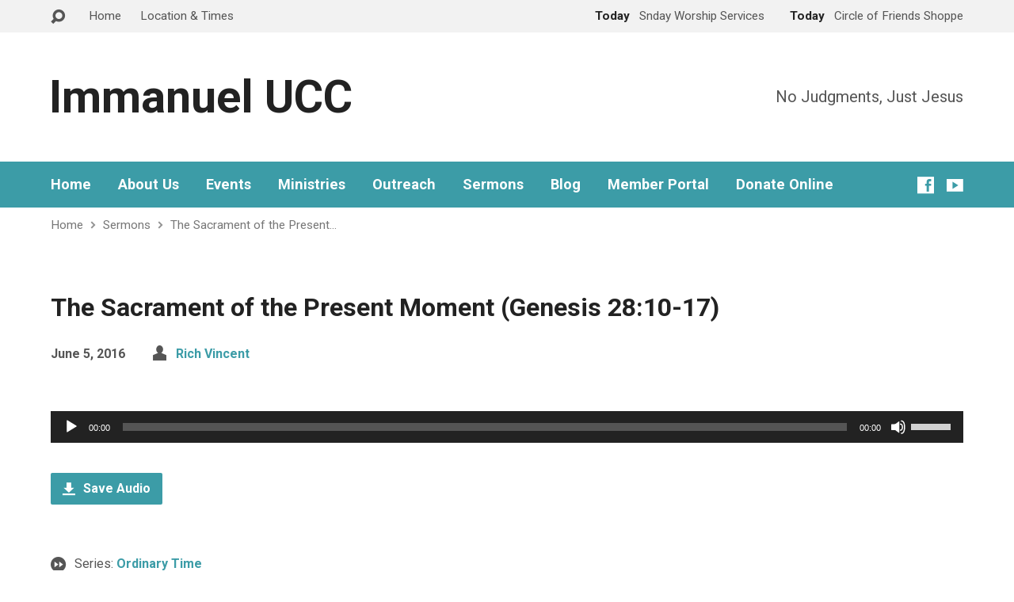

--- FILE ---
content_type: text/css
request_url: https://www.immanuelwestbend.org/wp-content/themes/exodus/style.css?ver=2.7
body_size: 25934
content:
/*
Theme Name: Exodus
Theme URI: https://churchthemes.com/themes/exodus
Author: ChurchThemes.com
Author URI: https://churchthemes.com
Description: A flat and wide WordPress theme for churches.
Copyright: (c) 2014 - 2019 ChurchThemes.com
License: GNU General Public License v2.0
License URI: http://www.gnu.org/licenses/gpl-2.0.html
Tags: one-column, two-columns, right-sidebar, custom-colors, custom-menu, editor-style, featured-image-header, featured-images, threaded-comments, translation-ready
Text Domain: exodus
Version: 2.7
*/

/**********************************************
 * NOTES
 **********************************************/

/*

STYLE CUSTOMIZATION

If you want to edit styles, it is best to use a child theme.
Theme updates replace original stylesheets, so keeping your customizations separate makes updates easier.
See this guide for more information: https://churchthemes.com/guides/developer/child-theming/

COLOR SCHEMES

See the light and dark stylesheets in the 'colors' directory.
You can switch between these color schemes in Appearance > Customize.
There you can also specify colors, background, fonts, etc.

RESPONSIVE STYLES

See css/responsive.css for responsive styling and media queries.

PREFIXES

To prevent conflicts with plugins, everything is prefixed with exodus- (this theme),
ctcom- (all churchthemes.com themes) or ctfw- (framework). Those with wp- or no prefix are from WordPress.
Other prefixes are from third party code.

*/

/**********************************************
 * TABLE OF CONTENTS
 **********************************************/

/*

1.	BASE STYLES
	- Reset
	- Text
	- Blocks
	- Images
	- Forms
2.	CUSTOM STYLES
	- Gutenberg Blocks
	- Rounded Corners
	- Images
	- Icons
	- Buttons
	- Navigation
	- Author Box
	- Search Form
	- MediaElement.js
	- Google Maps
	- Visibility
	- Clearfix
3.	LAYOUT
	- Shared Styles
	- Container
	- Header
	- Top Bar
	- Logo Bar
	- Menu Bar
	- Banner
	- Breadcrumbs
	- Content
	- Sidebar
	- Footer
4.	WIDGETS
	- Shared Styles
	- WP Tag Cloud
	- WP Calendar
	- WP RSS
	- Highlight
	- Sermons
	- Locations
	- People
	- Gallery
	- Giving
5.	HOMEPAGE
	- Layout
	- Slider
	- Intro
	- Highlights
	- Widgets
6.	ENTRY STYLES
	- Shared Styles (Full + Short)
	- Full / Single
	- Short / Multiple
7.	SERMONS
8.	EVENTS
9.	LOCATIONS
10.	ATTACHMENTS
11.	GALLERIES
12.	COMMENTS
	- Comment List
	- Comment Form
13.	PLUGINS
	- Contact Form 7
14. EDITOR

*/

/**********************************************
 * 1. BASE STYLES
 **********************************************/

/******************* RESET ********************/

/**
 * html5doctor.com Reset v1.6.1 (public domain) -
 * by Richard Clark - http://richclarkdesign.com
 */

html,body,div,span,object,iframe,h1,h2,h3,h4,h5,h6,p,blockquote,pre,abbr,address,cite,code,del,dfn,em,img,ins,kbd,q,samp,small,strong,sub,sup,var,b,i,dl,dt,dd,ol,ul,li,fieldset,form,label,legend,table,caption,tbody,tfoot,thead,tr,th,td,article,aside,canvas,details,figcaption,figure,footer,header,hgroup,menu,nav,section,summary,time,mark,audio,video{border:0;outline:0;font-size:100%;vertical-align:baseline;background:transparent;margin:0;padding:0;}
body{line-height:1;}
article,aside,details,figcaption,figure,footer,header,hgroup,menu,nav,section{display:block;}
nav ul{list-style:none;}
blockquote,q{quotes:none;}
blockquote:before,blockquote:after,q:before,q:after{content:none;}
a{font-size:100%;vertical-align:baseline;background:transparent;margin:0;padding:0;}
ins{background-color:#ff9;color:#000;text-decoration:none;}
mark{background-color:#ff9;color:#000;font-style:italic;font-weight:bold;}
del{text-decoration:line-through;}
abbr[title],dfn[title]{border-bottom:1px dotted;cursor:help;}
table{border-collapse:collapse;border-spacing:0;}
hr{display:block;height:1px;border:0;border-top:1px solid #ccc;margin:1em 0;padding:0;}
input,select{vertical-align:middle;}

/* Additional Reset */

* { /* natural box layout model */
	-webkit-box-sizing:	border-box;
	-moz-box-sizing:	border-box;
	box-sizing:			border-box;
}

img {
	vertical-align: bottom; /* remove gap from below <img> tags */
}

/******************* TEXT *********************/

/* Smooth Fonts */

html,
html a {
  -webkit-font-smoothing: antialiased;
  -moz-osx-font-smoothing: grayscale;
  text-rendering: optimizeLegibility;
  text-shadow: 1px 1px 1px rgba(0, 0, 0, 0.004);
}

/* Base Font */

body,
input,
textarea {
	font-size: 1em;
	font-weight: normal;
	line-height: 1.9em;
}

body {
	-webkit-text-size-adjust: 100%; /* prevent inconsistent font sizes in mobile Safari */
}

/* Links */

a {
	text-decoration: none;
	font-weight: bold; /* useful for making neutral-colored links stand out */
}

/* Headings */

h1,
h2,
h3,
h4,
h5,
h6 {
	line-height: 1.4em;
	font-weight: bold;
}

h1,
.mce-content-body h1 {
	font-size: 2em;
}

h2,
.exodus-entry-short h1,
#reply-title { /* comment form title */
	font-size: 1.5em;
	line-height: 1.5em;
}

h3 {
	font-size: 1.3em;
	line-height: 1.6em;
}

h4 {
	font-size: 1.2em;
	line-height: 1.7em;
}

h5 {
	font-size: 1.1em;
	line-height: 1.8em;
}

h6 {
	font-size: 1em;
	line-height: 1.9em;
}

.exodus-entry-content h1,
.exodus-entry-content h2,
.exodus-entry-content h3 {
	margin-top: 40px;
}

/* Paragraph */

p,
h2,
h3,
h4,
h5,
h6,
ul,
ol,
dl,
table,
form,
[class^=wp-block]:not(.wp-block-cover-text) {
	margin: 30px 0;
}

/* Subscript */

sub {
	vertical-align: sub;
	font-size: smaller;
}

/* Superscript */

sup {
	vertical-align: super;
	font-size: smaller;
}

/* Code / Preformatted */

code,
pre {
  font-family: Menlo, Consolas, monaco, monospace;
  font-size: 0.9em;
  white-space: pre-wrap;
}

/****************** BLOCKS ********************/

/* Lists */

ul,
ol { /* more comfortable margins */
	margin-left: 40px;
}

	ul ul,
	ol ol,
	ul ol,
	ol ul {
		margin-top: 0;
		margin-bottom: 0;
	}

ul { /* consistent bullets */
	list-style: square;
}

dl { /* definition list */
	margin-left: 25px;
}

	dt {
		font-style: normal;
		font-weight: bold;
	}

	dd {
		margin-bottom: 20px;
	}

/* Blockquote */

blockquote {
	display: block;
	position: relative;
	margin: 40px 5% !important;
	padding-left: 60px !important;
	font-size: 1.2em; /* a little bigger */
	font-style: italic;
	line-height: 1.6em;
}

	/* Quotation mark before */

	blockquote:before {
		position: absolute;
		top: 20px;
		left: 0;
		display: block;
		content: "\201C";
		font-size: 5em;
		font-style: normal;
		font-weight: bold;
	}

	/* <cite> in blockquote */

	blockquote cite {
		display: block;
		margin-top: 30px;
		font-size: 0.85em; /* back to normal size */
		font-weight: bold;
		font-style: normal;
		line-height: 1.6em;
	}

	blockquote.is-style-default cite,
	blockquote.is-large cite {
		text-align: left !important;
	}

		/* Emdash before */

		blockquote cite:before {
			content: "\2014 \2009";
		}

	/* Large Blockquote */

	blockquote.is-style-large,
	blockquote.is-style-large p {
		font-size: 1.55em !important;
	}

		blockquote.is-style-large {
			padding-left: 55px !important;
		}

		blockquote.is-style-large p {
			line-height: 1.3 !important;
		}

		blockquote.is-style-large cite {
			text-align: left !important;
		}

		blockquote.is-style-large[style*='center'] cite {
			text-align: center !important;
		}

		blockquote.is-style-large:before {
			top: 28px;
 			left: -0.18em;
		}

	/* Pullquote Block */

	.wp-block-pullquote,
	.wp-block-pullquote.is-style-solid-color {
	  border: 0;
	  padding: 0;
	  border-radius: 0.3125em;
	}

	.wp-block-pullquote blockquote,
	.wp-block-pullquote.is-style-solid-color blockquote {
	  padding: 1.9em 2.25em !important;
	  margin: 0;
	  max-width: 100%;
	  text-align: center;
	}

	.wp-block-pullquote blockquote p,
	.wp-block-pullquote.is-style-solid-color blockquote p {
	  font-size: 1.25em;
	  line-height: 1.5;
	  margin-bottom: 1em;
	}

	.wp-block-pullquote blockquote > *:first-child,
	.wp-block-pullquote.is-style-solid-color blockquote > *:first-child {
	  margin-top: 0;
	}

	.wp-block-pullquote blockquote > *:last-child,
	.wp-block-pullquote.is-style-solid-color blockquote > *:last-child {
	  margin-bottom: 0;
	}

	.wp-block-pullquote blockquote.has-text-color {
	  color: black !important;
	}

	.wp-block-pullquote blockquote:before {
	  content: '';
	}

	.wp-block-pullquote.alignleft,
	.wp-block-pullquote.alignright {
		margin-top: 1em;
		margin-bottom: 1em;
		background: none !important;
	}

	.wp-block-pullquote.alignleft blockquote,
	.wp-block-pullquote.alignright blockquote {
		margin: 0 !important;
		padding: 0 !important;
	}

	.wp-block-pullquote.alignleft {
		margin-right: 3em;
	}

	.wp-block-pullquote.alignright {
		margin-left: 3em;
	}

/* Quote Tag */

q {
	font-style: italic;
}

/* Tables */

.exodus-entry-content table,
.mce-content-body table {
	width: 100%;
	border-width: 0 0 1px 0;
	border-style: solid;
	line-height: 2em;
}

	.exodus-entry-content caption,
	.mce-content-body caption {
		margin-bottom: 20px;
		font-style: italic;
		text-align: left;
	}

	.exodus-entry-content th,
	.mce-content-body th {
		padding: 10px 10px 10px 0;
		text-align: left;
	}

	.exodus-entry-content td,
	.mce-content-body td {
		border-width: 1px 0 0 0;
		border-style: solid;
		padding: 10px 10px 10px 0;
	}

/* Horizontal Rule */

hr {
	border-style: solid;
	border-width: 1px 0 0 0;
	height: 0;
	line-height: 0;
	font-size: 0;
	margin: 24px 0;
	padding: 0;
}

/****************** IMAGES ********************/

/* Don't let images exceed their containers */

.exodus-entry-content img,
.exodus-widget img,
.exodus-caption-image img, /* for placeholder */
.exodus-image,
#exodus-banner img,
img.size-full,
img.size-large,
img[class*="align"],
img[class*="wp-image-"],
img[class*="attachment-"] {
	max-width: 100%;
	height: auto;
}

/******************* MEDIA ********************/

audio,
video {
	width: 100%;
}

/******************* FORMS ********************/

input {
	height: 40px;
	margin: 0;
	padding: 0 12px;
	border: none;
	font-size: 0.95em;
	line-height: 40px;
	outline: 0;
}

textarea {
	margin: 0;
	padding: 15px;
	border: none;
	font-size: 0.95em;
}

	textarea:focus {
		outline: 0;
	}

input[type=radio],
input[type=checkbox] {
	margin-right: 4px;
}

input[type=submit] {
	padding: 7px;
}

/* Remove iOS form styling */

.exodus-is-ios input:not([type=checkbox]):not([type=radio]),
.exodus-is-ios textarea { /* get rid of iOS styles */
    -webkit-appearance: none;
}

.exodus-is-ios.exodus-not-rounded input:not([type=checkbox]):not([type=radio]),
.exodus-is-ios.exodus-not-rounded textarea {
	-webkit-border-radius:	0; /* iOS 3 */
    border-radius:			0;
}

/**********************************************
 * 2. CUSTOM STYLES
 **********************************************/

/************* GUTENBERG BLOCKS ***************/

/* Sized Text */

.has-huge-font-size {
	line-height: 1.2;
}

.has-large-font-size {
	line-height: 1.3;
}

.has-regular-font-size {
	font-size: 1em !important;
}

.has-medium-font-size {
	font-size: 1.25em !important;
}

.has-small-font-size {
	font-size: 0.9em !important;
	line-height: 1.6;
}

.has-background.has-huge-font-size,
.has-background.has-large-font-size {
  padding: 0.85em;
}

/* Dropcap */

.has-drop-cap:not(:focus):first-letter {
	margin: 0 0.15em 0 0;
	font-weight: normal !important;
	font-size: 3.8em !important;
	line-height: 0.75;
	padding-top: 0.12em;
}

	.has-drop-cap.has-small-font-size:not(:focus):first-letter {
		font-size: 3.5em !important;
		padding-top: 0.075em;
	}

	.has-drop-cap.has-medium-font-size:not(:focus):first-letter {
		font-size: 3.8em !important;
		padding-top: 0;
	}

	.has-drop-cap.has-large-font-size:not(:focus):first-letter {
		font-size: 3em !important;
		padding-top: 0.03em;
	}

	.has-drop-cap.has-huge-font-size:not(:focus):first-letter {
		font-size: 2.9em !important;
		padding-top: 0.025em;
	}

/* Has Background */

.has-background {
	margin-top: 1.25em !important;
	margin-bottom: 1.25em !important;
}

.has-background.has-main-background-color:not(.has-text-color),
.has-background.has-accent-background-color:not(.has-text-color),
.has-background.has-dark-background-color:not(.has-text-color),
.has-background.has-light-background-color:not(.has-text-color),
.has-background.has-main-background-color.has-drop-cap:not(.has-text-color):not(:focus):first-letter,
.has-background.has-accent-background-color.has-drop-cap:not(.has-text-color):not(:focus):first-letter,
.has-background.has-dark-background-color.has-drop-cap:not(.has-text-color):not(:focus):first-letter,
.has-background.has-light-background-color.has-drop-cap:not(.has-text-color):not(:focus):first-letter {
	color: #fff;
}

.has-background.has-main-background-color:not(.has-text-color) a,
.has-background.has-accent-background-color:not(.has-text-color) a,
.has-background.has-dark-background-color:not(.has-text-color) a,
.has-background.has-light-background-color:not(.has-text-color) a,
.has-background.has-main-background-color:not(.has-text-color) a:hover:not(.exodus-button),
.has-background.has-accent-background-color:not(.has-text-color) a:hover:not(.exodus-button),
.has-background.has-dark-background-color:not(.has-text-color) a:hover:not(.exodus-button),
.has-background.has-light-background-color:not(.has-text-color) a:hover:not(.exodus-button) {
 	color: #fff !important;
	text-decoration: underline;
}

.has-background.has-text-color a,
.has-background.has-text-color a:hover:not(.exodus-button),
.exodus-entry-content .has-background.has-text-color a:not(.exodus-button),
.exodus-entry-content .has-background.has-text-color a:hover:not(.exodus-button),
.exodus-entry-content .wp-block-cover :not(.has-text-color) a:not(.exodus-button),
.exodus-entry-content .wp-block-cover :not(.has-text-color) a:hover:not(.exodus-button) {
	color: inherit !important;
	text-decoration: underline;
}

.has-accent-color a,
.has-accent-color a:hover {
  text-decoration: underline;
}

/* Extra Margin */

.wp-block-image:not(.alignleft):not(.alignright),
.wp-block-cover,
.wp-block-audio,
.wp-block-video,
.wp-block-embed,
.wp-block-gallery,
.wp-block-quote,
.wp-block-quote.is-style-large,
.wp-pull-quote,
.wp-block-button,
.exodus-block-wide-container {
	margin-top: 2.5em !important;
	margin-bottom: 2.5em !important;
}

/* Columns */

.wp-block-columns {
  margin: 1.5em 0 !important;
}

.wp-block-column {
  margin-top: 0 !important;
  margin-bottom: 0 !important;
  margin-right: 2.5em !important;
  padding-right: 1.5em !important;
}

.wp-block-column:last-child {
  margin-right: 0 !important;
  padding-right: 0 !important;
}

.wp-block-column > *:first-child {
  margin-top: 0 !important;
}

.wp-block-column > *:last-child {
  margin-bottom: 0 !important;
}

/* Spacing Tweaks */

.wp-block-latest-posts,
.wp-block-categories {
	margin: 24px 0 !important;
}

.wp-block-latest-posts {
	padding-left: 40px !important;
}

.wp-block-image.alignright,
.wp-block-image.alignleft {
	margin-top: 24px !important;
}

/* Cover Image */

.wp-block-cover {
	padding-left: 4%;
	padding-right: 4%;
}

.wp-block-cover a:not(.exodus-button-block),
.wp-block-cover a:not(.exodus-button-block):hover {
	display: inline-block;
	line-height: 1;
	border-width: 0 0 1.5px 0 !important;
	text-decoration: underline;
}

	.wp-block-cover-text {
		margin-top: 0;
  		line-height: 1.5 !important;
	}

	.exodus-entry-content .wp-block-cover a:hover:not(.exodus-button):not(.wp-block-file__button) {
		color: #fff !important;
	}

.wp-block-cover,
.wp-block-cover::before {
	border-width: 0;
}

.wp-block-cover.alignleft,
.wp-block-cover.alignright {
	margin-top: 0.8em !important;
	margin-bottom: 0.8em !important;
	font-size: 0.75em !important;
}

	.wp-block-cover.alignleft .wp-block-cover-text,
	.wp-block-cover.alignright .wp-block-cover-text {
		line-height: 1.25 !important;
	}

.wp-block-cover.alignleft {
	margin-right: 2.7em;
}

.wp-block-cover.alignright {
	margin-left: 2.7em;
}

.wp-block-cover p.has-drop-cap:not(.has-text-color)::first-letter {
	color: #fff;
}

.wp-block-cover__inner-container {
  padding-top: 2.2em;
  padding-bottom: 1.2em;
}

.wp-block-cover__inner-container > *:first-child {
  margin-top: 0;
}

.wp-block-cover__inner-container > *:last-child {
  margin-bottom: 0;
}

.wp-block-cover-text {
  margin-top: 0;
}

.wp-block-cover h1,
.wp-block-cover h2,
.wp-block-cover h3,
.wp-block-cover h4,
.wp-block-cover h5,
.wp-block-cover h6, {
	max-width: 100%;
	padding-left: 0;
	margin-bottom: 0.8em;
}

.wp-block-cover h2 {
  padding-left: 0;
  font-size: 1.46em;
  line-height: 1.5em;
}

.wp-block-cover .exodus-button-block {
	text-decoration: none !important;
}

/* Block Image */

.wp-block-image:not(.alignright):not(.alignleft) {
	width: 100%;
}

.wp-block-image figure.alignleft,
.wp-block-image figure.alignright {
	margin-top: 0.7em;
	margin-bottom: 0.7em;
}

.wp-block-image figure.alignleft {
	margin-right: 2.5em;
}

.wp-block-image figure.alignright {
	margin-left: 2.5em;
}

/* Pullquote - see blockquote in _base-elements.scss */

/* Button (shown by JS) */

.js .wp-block-button {
	visibility: hidden;
}

/* Gallery */

.wp-block-gallery .blocks-gallery-item figcaption {
	line-height: 1.3;
	padding-bottom: 10px;
}

.wp-block-gallery .blocks-gallery-item figcaption a,
.wp-block-gallery .blocks-gallery-item figcaption a:hover {
	color: #fff !important;
	text-decoration: underline;
	font-style: normal;
}

.wp-block-gallery.alignleft,
.wp-block-gallery.alignright {
  margin-top: 0.5em !important;
  margin-bottom: 0.5em !important;
}

.wp-block-gallery.alignleft {
  margin-right: 2.5em;
}

.wp-block-gallery.alignright {
  margin-left: 2.5em;
}

/* Embed */

.wp-block-embed .wp-block-embed__wrapper {
	margin-top: 0;
	margin-bottom: 12px !important;
}

.wp-block-embed.alignleft {
	margin: 0.5em 2em 0.5em 0 !important;
	margin-right: 2em;
}

.wp-block-embed.alignright {
	margin: 0.5em 0 0.5em 2em !important;
}

/* Verse (Poetry) */

pre.wp-block-verse {
	padding: 2em 2.2em;
	font-size: 1.2em;
	white-space: nowrap;
	word-wrap: break-word;
	line-break: after-white-space;
	overflow: auto;
}

/* Separator */

.wp-block-separator:not(.is-style-dots),
.wp-block-separator.is-style-wide {
	width: 200px;
	max-width: 100%;
	margin: 65px auto !important;
	border-width: 1px 0 0 0;
}

.wp-block-separator.is-style-wide {
	width: 100%;
}

/* Button Blocks */

a.exodus-button.exodus-button-block {
	margin-top: 0.4em;
	margin-bottom: 0.4em;
	margin-right: 0.8em;
}

a.exodus-button.exodus-button-block:last-child:not(.aligncenter) {
	margin-right: 0;
}

/* Code Block */

.wp-block-code {
  font-size: 1em;
}

/* Latest Posts, Categories, Archives */

.wp-block-categories li,
.wp-block-archives li {
	margin-left: 2.5em;
}

.wp-block-categories.aligncenter,
.wp-block-archives.aligncenter {
	list-style: none;
	text-align: center;
	padding-left: 0 !important;
}

.wp-block-categories.aligncenter li,
.wp-block-archives.aligncenter li {
	margin-left: 0;
}

/* Categories */

.wp-block-categories.aligncenter li,
.wp-block-archives.aligncenter li {
	list-style: none;
	text-align: center;
}

.wp-block-categories.aligncenter ul,
.wp-block-archives.aligncenter ul {
	margin-left: 0;
}

.wp-block-categories.aligncenter ul a,
.wp-block-archives.aligncenter ul a {
	font-weight: normal;
}

/* Latest Posts */

.wp-block-latest-posts.is-grid {
	padding-left: 0 !important;
}

.wp-block-latest-posts__post-date {
	margin: 0 0 0.3em 0 !important;
}

/* File */

.wp-block-file a {
	display: inline-block;
}

.wp-block-file .wp-block-file__button {
	margin-top: 0 !important;
	margin-bottom: 0 !important;
	margin-left: 10px;
	opacity: 1 !important;
	font-size: 1em;
}

/* Latest Comments */

.wp-block-latest-comments {
	margin: 2.5em 0 !important;
}

.wp-block-latest-comments__comment {
	position: relative;
	margin-top: 0 !important;
	margin-bottom: 2.5em !important;
}

.wp-block-latest-comments__comment:last-child {
	margin-bottom: 0 !important;
}

	.wp-block-latest-comments__comment-avatar {
		float: none !important;
		position: absolute;
		top: 0;
	}

		.wp-block-latest-comments__comment-avatar {
			width: 60px !important;
			height: 60px !important;
		}

	.wp-block-latest-comments__comment br {
		display: none;
	}

	.wp-block-latest-comments__comment-meta {
		margin: 0 !important;
		position: relative;
		top: 4px;
		font-size: 1.1em !important;
	}

	.has-avatars .wp-block-latest-comments__comment-meta {
		left: 82px;
	}

	.has-avatars:not(.has-dates) .wp-block-latest-comments__comment-meta {
		top: 16px;
	}

		.wp-block-latest-comments__comment-meta > * {
			margin: 0 !important;
		}

		.wp-block-latest-comments time {
			margin-top: 0.55em !important;
			font-size: 0.95em !important;
			font-weight: bold;
		}

	.wp-block-latest-comments__comment-excerpt {
		margin-left: 0 !important;
	}

	.has-avatars:not(.has-dates) .wp-block-latest-comments__comment-excerpt {
		margin-top: 4em !important;
	}

		.wp-block-latest-comments__comment-excerpt p {
			font-size: 1.05em;
		}

/* Media and Text */

.wp-block-media-text[class*=background-color],
.wp-block-media-text[style*=background-color] {
  margin-top: 3em !important;
  margin-bottom: 3em !important;
}

.exodus-rounded .wp-block-media-text[class*=background-color],
.exodus-rounded .wp-block-media-text[style*=background-color] {
  border-radius: 2px;
}

.wp-block-media-text[class*=background-color]:not(.has-media-on-the-right),
.wp-block-media-text[style*=background-color]:not(.has-media-on-the-right) {
  padding-left: 2em;
}

.wp-block-media-text.has-media-on-the-right[class*=background-color],
.wp-block-media-text.has-media-on-the-right[style*=background-color] {
  padding-left: 0.5em;
  padding-right: 2em;
}

@media only screen and (max-width: 600px) {

  .wp-block-media-text.is-stacked-on-mobile[class*=background-color]:not(.has-media-on-the-right),
  .wp-block-media-text.is-stacked-on-mobile[style*=background-color]:not(.has-media-on-the-right) {
    padding-left: 0;
  }

  .wp-block-media-text.is-stacked-on-mobile.has-media-on-the-right[class*=background-color],
  .wp-block-media-text.is-stacked-on-mobile.has-media-on-the-right[style*=background-color] {
    padding-left: 0;
    padding-right: 0;
  }

   .wp-block-media-text__media {
    margin-top: 0 !important;
    margin-bottom: 0 !important;
  }

}

/* Table */

.wp-block-table,
.wp-block-table * {
	border-radius: 0 !important;
}

.wp-block-table table {
	margin: 0;
}

.wp-block-table.is-style-stripes {
	border: none;
}

.wp-block-table.is-style-stripes tr > * {
	padding-left: 1em;
	padding-right: 1em;
}

/* RSS Block */

.wp-block-rss {
	margin: 0;
	padding: 0;
}

.wp-block-rss__item {
	position: relative;
	margin-top: 0 !important;
	margin-bottom: 1.4em !important;
	list-style: none;
}

.wp-block-rss__item-title {
	margin: 0 !important;
	margin-bottom: 0.2em !important;
}

.wp-block-rss time {
	margin-top: 0.2em !important;
	font-size: 0.975em !important;
	font-weight: bold;
}

.wp-block-rss__item-author {
	font-size: 0.975em !important;
}

.wp-block-rss time,
.wp-block-rss__item-author {
	font-size: 0.75em;
}

.wp-block-rss__item-excerpt {
	margin-top: 0.2em !important;
	margin-bottom: 0 !important;
	margin-left: 0 !important;
	font-size: 0.975em;
}

/* Search Block */

.wp-block-search {
	max-width: 450px;
}

.wp-block-search > * {
	margin: 0 !important;
}

.wp-block-search__label {
	font-weight: bold;
}

.wp-block-search__button {
	font-size: 1.1em;
	margin-left: 0.4em !important;
	font-size: 14px;
}

/* Tag Cloud */

.wp-block-tag-cloud .tag-cloud-link {
	margin-right: 0.3em;
	white-space: nowrap;
}

.wp-block-tag-cloud .tag-link-count {
	font-weight: normal;
}

/* Calendar */

.wp-block-calendar {
  width: 100%;
  max-width: 600px;
}

.wp-block-calendar #wp-calendar {
  width: 100%;
  min-height: 300px;
  margin-top: 0;
  margin-bottom: 0;
  margin-left: auto;
  margin-right: auto;
  border: 0;
}

.wp-block-calendar #wp-calendar caption,
.wp-block-calendar #wp-calendar td,
.wp-block-calendar #wp-calendar th {
  padding: 0.25em;
  text-align: left;
  border: 0;
}

.wp-block-calendar #wp-calendar caption {
  font-weight: bold;
  font-style: normal;
}

.wp-block-calendar #wp-calendar th {
  border: 0;
  background: none;
  padding: 0.625em 0 0.625em 0.25em;
  font-weight: bold;
}

.wp-block-calendar #wp-calendar a {
  text-decoration: none;
}

.wp-block-calendar #wp-calendar tfoot td {
  padding-top: 1.125em;
}

.wp-block-calendar #wp-calendar tfoot td a {
  font-weight: bold;
  text-decoration: none;
}

.wp-block-calendar #wp-calendar tfoot td#next {
  text-align: right;
  padding-right: 8%;
}

/************** ROUNDED CORNERS ***************/

/* All Corners */

.exodus-rounded .exodus-image,
.exodus-rounded .exodus-slide-title,
.exodus-rounded .exodus-slide-description,
.exodus-rounded .flex-control-nav li a,
.exodus-rounded #exodus-banner h1,
.exodus-rounded .exodus-caption-image-inner,
.exodus-rounded .exodus-highlight,
.exodus-rounded .exodus-highlight img,
.exodus-rounded .exodus-caption-image-title,
.exodus-rounded .exodus-caption-image-description,
.exodus-rounded a.exodus-button,
.exodus-rounded .exodus-list-buttons a,
.exodus-rounded .wp-block-file__button,
.exodus-rounded a.comment-reply-link,
.exodus-rounded a.comment-edit-link,
.exodus-rounded a.post-edit-link,
.exodus-rounded .exodus-nav-left-right a,
.exodus-rounded .page-numbers a,
.exodus-rounded .page-numbers.current,
.exodus-rounded .widget_tag_cloud a,
.exodus-rounded .exodus-comment-avatar img,
.exodus-rounded .exodus-widget-entry-thumb img,
.exodus-rounded .exodus-entry-image img,
.exodus-rounded .wp-caption img,
.exodus-rounded .exodus-author-box,
.exodus-rounded .exodus-author-avatar img,
.exodus-rounded #exodus-sidebar-right,
.exodus-rounded .exodus-widget,
.exodus-rounded input,
.exodus-rounded textarea,
.exodus-rounded .more-link,
.exodus-rounded .post-password-required input[type=submit],
.exodus-rounded .ctfw-google-map-image,
.exodus-rounded .gallery-item,
.exodus-rounded .gallery-icon img,
.exodus-rounded .has-background,
.exodus-rounded .wp-block-image img,
.exodus-rounded .blocks-gallery-item img,
.exodus-rounded pre.wp-block-verse,
.exodus-rounded .wp-block-cover,
.exodus-rounded .wp-block-cover::before,
.exodus-rounded .wp-block-latest-comments__comment-avatar,
.exodus-rounded .wp-block-search .wp-block-search__input,
.exodus-dropdown .exodus-dropdown-menu,
.exodus-dropdown .exodus-dropdown-panel,
.exodus-tooltipster,
.exodus-tooltipster-calendar {
	border-radius: 2px !important;
}

.exodus-rounded .wp-block-gallery .blocks-gallery-item figcaption {
	border-bottom-left-radius: 2px;
	border-bottom-right-radius: 10px;
}

/* Top */

.exodus-rounded .sf-menu li:first-child,
.exodus-rounded .sf-menu ul li:first-child:hover > a,
.exodus-rounded .exodus-sidebar-widget:not(.widget_ctfw-highlight) .exodus-widget-title,
.exodus-rounded .exodus-calendar-table-top {
	border-top-left-radius: 2px;
	border-top-right-radius: 2px;
}

/* Bottom */

.exodus-rounded .sf-menu li:last-child,
.exodus-rounded .sf-menu ul li:last-child:hover > a,
.exodus-rounded .exodus-slide,
.exodus-rounded .exodus-slide img,
.exodus-rounded .gallery-item:hover .gallery-caption,
.exodus-rounded .exodus-calendar-table-bottom {
	border-bottom-left-radius: 2px;
	border-bottom-right-radius: 2px;
}

	/* Only when banner image not running off screen */

	@media only screen and (min-width: 1700px) { /* not in responsive.css because does not load when "Full Site" used */
		.exodus-rounded #exodus-banner {
			border-bottom-left-radius: 2px;
			border-bottom-right-radius: 2px;
		}
	}

/******************** IMAGES *******************/

/* Caption Image (e.g. Highlight Widget) */

.exodus-caption-image {
	position: relative;
}

	/* Container for Title and Description */

	.exodus-caption-image-caption {
		display: block;
		position: absolute;
		bottom: 10%;
		left: 6%; /* update padding-right at double or overflows */
		padding-right: 12% !important; /* set to twice left */
		max-width: 88%;
	}

		/* Title */

		.exodus-caption-image-title {
			display: inline-block;
			position: relative; /* helps z-index kick in (in color scheme CSS) */
			float: left; /* needed for IE in order for float/clear: left on description to work below */
			padding: 10px 15px;
			font-size: 1.3em; /* same as H3 */
			font-weight: bold;
		}

			/* Font Adjustments */

			.exodus-heading-font-nothing-you-could-do .exodus-caption-image-title {
				padding-top: 11px;
				padding-bottom: 9px;
			}

		/* Line height */

		.exodus-caption-image-title,
		.exodus-caption-image-title h1 {
			line-height: 1.25em;
		}

		/* Description */

		.exodus-caption-image-description {
			display: inline-block;
			position: relative; /* helps z-index kick in (in color scheme CSS) */
			float: left; /* float/clear left causes new line without resorting to display: block which span 100% width of title/caption */
			clear: left;
			padding: 9px 15px;
			font-size: 0.95em;
			font-weight: normal;
			line-height: 1.4em;
		}

/* Image Hover */

a .exodus-image, /* typically a linked image */
.exodus-slide a img, /* ditto for slider */
.exodus-entry-content a img,
.gallery-item img {
	-o-transition:		.15s;
	-ms-transition:		.15s;
	-moz-transition:	.15s;
	-webkit-transition:	.15s;
	transition:			.15s;
	-webkit-backface-visibility: 	hidden; /* prevents shifting */
	-moz-backface-visibility:		hidden;
	-backface-visibility: 			hidden;
}

	/* Add .exodus-img-backface-visible to <body> when temporarily need this (demo) */

	.exodus-img-backface-visible a .exodus-image, /* typically a linked image */
	.exodus-img-backface-visible .exodus-slide a img, /* ditto for slider */
	.exodus-img-backface-visible .exodus-entry-content a img,
	.exodus-img-backface-visible .gallery-item img {
		-webkit-backface-visibility: 	visible; /* prevents shifting */
		-moz-backface-visibility:		visible;
		-backface-visibility: 			visible;
	}

	/* Hover effect - not on mobile (iOS 5 and others can have trouble w/simulation) */

	.exodus-not-mobile a:hover .exodus-image, /* this way hover on caption makes image below fade in/out */
	.exodus-not-mobile .exodus-slide:hover a img, /* ditto for slider */
	.exodus-not-mobile .exodus-entry-content a img:hover,
	.exodus-not-mobile .gallery-item:hover img {
		-o-filter: 		grayscale(100%) contrast(110%);
		-ms-filter: 	grayscale(100%) contrast(110%);
		-moz-filter: 	grayscale(100%) contrast(110%);
		-webkit-filter:	grayscale(100%) contrast(110%);
		filter:			grayscale(100%) contrast(110%);
	}

/* WordPress Images */

.alignnone,
.wp-block-image.alignnone {
	margin: 30px 0;
}

	p .alignnone,
	p .wp-block-image.alignnone {
		margin-top: 15px;
		margin-bottom: 15px;
	}

.aligncenter,
.wp-block-image.aligncenter {
	display: block;
	margin: 30px auto; /* top/bottom margin, centered */
}

.alignleft,
.wp-block-image.alignleft {
	float: left;
	margin: 20px 25px 20px 0;
}

.alignright,
.wp-block-image.alignright {
	float: right;
	margin: 20px 0 20px 25px;
}

.wp-caption,
.wp-block-image figcaption {
	max-width: 100%;
    text-align: center;
}

.wp-caption-text,
.wp-caption-dd,
.wp-block-image figcaption,
.wp-block-audio figcaption,
.wp-block-video figcaption,
.wp-block-embed figcaption {
	font-size: 0.9em;
    margin: 8px 0 0 0;
    padding: 0 5px;
    line-height: 1.5em;
	text-align: center;
}

/******************** ICONS ********************/

/* Font Icons */

[class^="el-icon-"],
[class*=" el-icon-"] {
	position: relative;
	top: 1px; /* global adjust */
}

/* Size Adjustments (also see for button below) */

.el-icon-headphones {
	top: 0;
}

.el-icon-video {
	font-size: 1.1em;
}

.el-icon-download-alt {
	font-size: 0.85em;
}

/* Icon List */

.exodus-list-icons { /* <ul> */
	margin: 0 -6px; /* negative of space between icons */
	padding: 0;
	list-style: none;
	line-height: 1;
}

	.exodus-list-icons li {
		display: inline-block;
		margin: 0 6px; /* space between icons */
		vertical-align: middle;
		font-size: 1.3em;
	}

/* Icon to left of content */

.exodus-content-icon { /* add to container having <span class="icon"></span> before other content */
	padding-left: 30px; /* offset for icon */
	position: relative;
}

	/* Icons */

	.exodus-content-icon > [class^="el-icon-"],
	.exodus-content-icon > [class*=" el-icon-"] {
		position: absolute;
		top: 3px;
		left: 0;
		font-size: 1.2em;
	}

	/* Adjustments */

	.exodus-content-icon > .el-icon-torso {
		top: 2px;
	}

	.exodus-content-icon > .el-icon-flag {
		font-size: 1.1em;
	}

	.exodus-content-icon .el-icon-forward-alt {
		top: 6px;
	}

	.exodus-content-icon .el-icon-tags {
		top: 6px;
	}

	.exodus-content-icon .el-icon-refresh {
		font-size: 1.1em;
		top: 4px;
	}

/***************** BUTTONS ********************/

/* Button */

a.exodus-button,
.exodus-list-buttons a,
a.comment-reply-link,
a.comment-edit-link,
a.post-edit-link,
.exodus-nav-left-right a,
.page-numbers a,
.page-numbers.current,
.widget_tag_cloud a,
input[type=submit],
.more-link,
.wp-block-file .wp-block-file__button {
	display: inline-block;
	padding: 0 15px;
	border: 0;
	font-size: 1em;
	font-weight: bold;
	line-height: 2.5em;
	white-space: nowrap;
}

	/* Submit Button */

	input[type=submit] {
		height: 40px;
		cursor: pointer;
	}

	/* Alignment */

	.exodus-button.alignleft {
		margin: 0.7em 1.75em 0.7em 0 !important;
	}

	.exodus-button.alignright {
		margin: 0.7em 0 0.7em 1.5em !important;
	}

	.exodus-button.aligncenter {
		display: block;
		max-width: 270px;
		margin-left: auto !important;
		margin-right: auto !important;
		text-align: center;
	}

/* Button Icon */

.exodus-button-icon {
	position: relative;
	top: 2px;
	margin-right: 6px;
	font-size: 1.2em;
}

	/* Icon Size Adjustments */

	.exodus-button-icon.el-icon-align-justify {
		font-size: 1.1em;
	}

	.exodus-button-icon.el-icon-video {
		top: 4px;
		font-size: 1.3em;
	}

	.exodus-button-icon.el-icon-download-alt {
		font-size: 1em;
	}

	.exodus-button-icon.el-icon-comment-alt {
		font-size: 1.1em;
	}

	.exodus-button-icon.el-icon-edit {
		top: 1px;
		font-size: 1em;
	}

	.exodus-button-icon.el-icon-road {
		font-size: 1.05em;
	}

	.exodus-button-icon.el-icon-chevron-left {
		margin: 0 6px 0 -1px;
		top: 1px;
		font-size: 1em;
	}

	.exodus-button-icon.el-icon-chevron-right {
		margin: 0 -2px 0 6px;
		top: 1px;
		font-size: 1em;
	}

	.exodus-button-icon.el-icon-chevron-down {
		margin: 0 0 0 6px;
		top: -1px;
		font-size: 1em;
	}

	.exodus-button-icon.el-icon-ok {
		font-size: 1.1em;
		left: 1px;
	}

/* Button List */

.exodus-list-buttons, /* <ul> */
ul.page-numbers {
	margin: -8px;
	list-style: none;
}

	.exodus-list-buttons li,
	ul.page-numbers li {
		display: inline-block;
		margin: 8px;
	}

	.exodus-list-buttons li.exodus-hidden {
		display: none;
	}

/******************** LISTS *******************/

/* List Items */

.exodus-list {
	margin: 0;
	margin-bottom: -0.625em !important;
	list-style: none;
	line-height: 1.3;
}

/* Hide list until main.js moves count into span, to avoid flicker */

.js .exodus-list {
	visibility: hidden;
}

	/* Second and third level margins */

	.exodus-list ul {
		margin-top: 0.31em;
		margin-left: 0.938em;
	}

	/* Top-level Item */

	.exodus-list > li {
		padding-bottom: 0.625em;
		-webkit-column-break-inside: avoid;
		page-break-inside: avoid;
		break-inside: avoid;
	}

	/* All Items */

	.exodus-list li {
		position: relative;
		list-style: none;
	}

		/* Second level or deeper */

		.exodus-list li li {
			margin-bottom: 0.31em; /* Less margin */
		}

			/* Second-level links */

			.exodus-list li li a {
				font-weight: normal;
			}

	/* Make room for count so wrapping is nice */

	.exodus-list > li {
		padding-right: 1.875em;
	}

/* List Items Count */

.exodus-list-item-count {
	position: absolute;
	top: 0.25em !important;
	right: 0;
	font-size: 0.9em;
	font-style: normal;
	line-height: 1;
}

	li li .exodus-list-item-count {
		right: -2.063em;
	}

/***************** NAVIGATION *****************/

/* Prev/Next Navigation (single posts and comments) */

.exodus-nav-left { /* use in .exodus-nav-left-right */
	float: left;
	width: 50%;
	max-width: 100%;
	overflow: hidden;
}

/* Next / Newer */

.exodus-nav-right {
	float: right;
	text-align: right;
	width: 50%;
	max-width: 100%;
	overflow: hidden;
}

/* Post Page Numbers ( << 1 2 3 >> below loops) */

ul.page-numbers { /* WordPress-provided class; see .exodus-button class */
	margin: -5px;
	text-align: center;
}

	ul.page-numbers li {
		margin: 5px;
	}

		.page-numbers a,
		.page-numbers.current {
			min-width: 30px;
		}

/**************** AUTHOR BOX ******************/

/* Used below blog posts and author archive */

.exodus-author-box {
	position: relative;
	min-height: 160px;
	margin-top: 90px;
	padding: 30px;
}

	/* Avatar */

	.exodus-author-avatar {
		position: absolute;
		left: 30px;
		top: 30px;
		width: 100px;
		height: 100px;
	}

		.exodus-author-avatar img {
			max-width: 100%;
			height: auto;
		}

	/* Bio */

	.exodus-author-content {
		margin-left: 130px;
	}

		.exodus-author-content p {
			margin: 15px 0 0 0;
			line-height: 1.8em;
		}

		/* Heading */

		.exodus-author-content h2 {
			margin: 0;
		}

		/* More posts link */

		.exodus-author-box-archive {
			float: right;
			margin: 0 0 0 30px;
			font-size: 0.95em;
		}

/**************** SEARCH FORM ******************/

/* Search Form Shared Styles (Top & Widget) */

.exodus-search-form form {
	position: relative;
	margin: 0;
}

	/* Search Input */

	.exodus-search-field {
		margin-right: 35px;
	}

		.exodus-search-field input {
			width: 100%;
		}

	/* Search Button */

	.exodus-search-button {
		position: absolute;
		top: 10px;
		right: 2px;
		font-size: 1.3em;
	}

/*************** MEDIAELEMENT.JS ***************/

/* Remove yellow border on play button */

.hentry .mejs-controls .mejs-button button:focus {
	outline: none;
}

/* Move time down (too high after WP 4.1, but fine from 4.9 and on when MediaElement.js was updated in core) */

.exodus-wp-4-8-or-less .hentry .mejs-time {
	padding-top: 10px !important;
}

/* Make video span 100% of screen (default is 640px) */

.wp-video {
	min-width: 99%; /* 100% is more likely to show black edges */
}

/*************** GOOGLE MAPS JS ***************/

/* Responsive Map */

.ctfw-google-map {
	height: 350px; /* cap the height at this for larger displays */
}

	/* See responsive.css for reducing map height on mobile */

	/* Prevent responsive images affecting Google Maps */

	.ctfw-google-map img {
		max-width: none;
	}

/*************** JQUERY DROPDOWN ***************/

/* https://github.com/claviska/jquery-dropdown */

.exodus-dropdown {
	position: absolute;
	z-index: 9999999;
	display: none;
}

	.exodus-dropdown a {
		font-weight: normal;
	}

		/* PJAX implemetation forward/back doesn't update dropdown content, so don't differentiate
		.exodus-dropdown li.exodus-dropdown-selected a {
			font-weight: bold;
		}
		*/

	.exodus-dropdown .exodus-dropdown-menu,
	.exodus-dropdown .exodus-dropdown-panel {
		min-width: 160px;
		max-width: 200px;
		list-style: none;
		overflow: visible;
		margin: 4px 0 0 0;
		padding: 12px 10px 12px 20px;
		font-size: 0.95em; /* same as main menu */
		border-style: solid;
		border-width: 2px;
	}

	.exodus-dropdown .exodus-dropdown-menu {
		padding: 10px 20px;
	}

		.exodus-dropdown .exodus-dropdown-menu li {
			line-height: 1.4em;
			margin: 6px 0;
		}

/***************** TOOLTIPSTER *****************/

/* MIT License: http://iamceege.github.io/tooltipster/ */
/* This is the default Tooltipster theme (feel free to modify or duplicate and create multiple themes!): */

/* Custom Theme (tooltipster.css has base styles) */

.exodus-tooltipster {
	margin-left: 10px;
	margin-right: 10px;
	border-style: solid;
	border-width: 2px;
}

	.exodus-tooltipster .tooltipster-content {
		max-width: 500px;
		padding: 15px 20px;
		overflow: hidden;
		font-size: 15px; /* fails without px font-size */
		line-height: 1.6em;
	}

/* Event Calendar Theme */

.exodus-tooltipster-calendar {
	margin-left: 40px;
	margin-right: 40px;
	border-style: solid;
	border-width: 2px;
}

	.exodus-tooltipster-calendar .tooltipster-content {
		padding: 20px 28px 26px 28px;
		overflow: hidden;
		font-size: 15px; /* fails without px font-size */
	}

/****************** VISIBILITY *****************/

/* Hidden */

.exodus-hidden {
	display: none;
}

/* Hidden but active element (e.g. hidden submit) */

.exodus-invisible {
	width: 0;
	height: 0;
	visibility: hidden;
	left: 30000px;
}

/* Text meant only for screen readers (required, Theme Check) */

.screen-reader-text {
	clip: rect(1px, 1px, 1px, 1px);
	position: absolute !important;
	height: 1px;
	width: 1px;
	overflow: hidden;
}

.screen-reader-text:focus {
	background-color: #f1f1f1;
	border-radius: 3px;
	box-shadow: 0 0 2px 2px rgba(0, 0, 0, 0.6);
	clip: auto !important;
	color: #21759b;
	display: block;
	font-size: 14px;
	font-size: 0.875rem;
	font-weight: bold;
	height: auto;
	left: 5px;
	line-height: normal;
	padding: 15px 23px 14px;
	text-decoration: none;
	top: 5px;
	width: auto;
	z-index: 100000; /* Above WP toolbar. */
}

/***************** CLEARFIX *******************/

.exodus-clearfix:after,
.gallery:after, /* for sidebar floating, more */
.wp-block-file a:first-child:after {
  content: "";
  display: table;
  clear: both;
}

/**********************************************
 * 3. LAYOUT
 **********************************************/

/*************** SHARED STYLES ****************/

/* Centered content */

.exodus-centered-content {
	width: 1170px; /* force width when not using responsive stylesheet */
	margin: 0 auto; /* centered content */
	border-bottom: 1px solid transparent; /* assist FireFox rendering (Slider in particular) */
	margin-bottom: -1px; /* contract bottom border */
}

/***************** CONTAINER *****************/

/* Middle Content */

#exodus-middle-content {
	margin-top: 70px; /* space between page title / sidebar and breadcrumb/banner/nav */
	padding-bottom: 100px; /* space above footer */
}

/******************* TOP BAR *******************/

/* Top Bar */

#exodus-top-bar {
	height: 41px; /* match #exodus-top-bar-inner min-height */
	font-size: 0.95em;
}

	#exodus-top-bar-inner {
		max-height: 41px; /* match #exodus-top-bar */
		overflow: hidden; /* simulate hiding of right content when there is no room for it (goes to second line) */
	}

		#exodus-top-bar-content {
			padding: 5px 0;
			text-align: right;
		}

			#exodus-top-bar-content-inner {
				width: 100%;
				height: 100%;
			}

				/* Line Height */

				#exodus-top-bar,
				#exodus-top-bar-search-icon,
				#exodus-top-bar-menu {
					line-height: 2em; /* enough to hide right content when moves into hidden overflow on line two */
				}

				/* Search Icon */

				#exodus-top-bar-search-icon {
					position: relative;
					top: 0;
					display: inline-block;
					margin-right: 30px;
					float: left;
					vertical-align: middle;
					font-size: 1.2em;
					line-height: 1.8em;
				}

				/* Close Icon */

				#exodus-top-bar-search-icon.el-icon-remove {
					font-size: 1em;
					line-height: 2.2em;
				}

				/* Search Form */

				#exodus-top-bar-search-form {
					display: none;
					margin-right: 30px;
					float: left;
					margin-top: 1px;
					line-height: 1;
				}

					/* Search Input */

					.exodus-search-field {
						margin-right: 30px;
					}

						#exodus-top-bar-search-form .exodus-search-field input {
							max-width: 200px;
							height: 29px;
							line-height: 29px;
							padding: 0 8px;
						}

					/* Search Button */

					#exodus-top-bar-search-form .exodus-search-button {
						top: 6px;
						right: 0;
						font-size: 1.2em;
					}

				/* Top Menu */

				#exodus-top-bar-menu {
					display: inline-block;
					margin-right: 15px; /* don't let right content get too close */
					padding-bottom: 2px;
					max-width: 90%;
					float: left;
					white-space: nowrap;
				}

					#exodus-top-bar-menu-links { /* <ul> */
						margin: 0;
						list-style: none;
					}

						#exodus-top-bar-menu-links li {
							display: inline-block;
							margin-right: 20px;
						}

						#exodus-top-bar-menu-links li:last-child {
							margin-right: 0;
						}

							#exodus-top-bar-menu-links a {
								font-weight: normal;
							}

				/* Top Right Content */

				.exodus-top-bar-right-content {
					display: inline-block;
				}

				/* Top Right Posts (events, posts, etc.) */

				.exodus-top-bar-right-item {
					margin-left: 20px;
				}

					.exodus-top-bar-right-item:first-child {
						margin-left: 0;
					}

					/* Date */

					.exodus-top-bar-right-item-date {
						padding: 0 8px;
						font-weight: bold;
					}

					/* Title */

					.exodus-top-bar-right-item-title {
						font-weight: normal;
					}

/****************** LOGO BAR ******************/

/* Logo Bar */

#exodus-logo-bar {
	position: relative; /* enables tagline box to be placed relatively, will not work for old FF in #exodus-logo-bar-content because it is table */
}

	/* Content Container */

	#exodus-logo-bar-content {
		position: relative;
		display: table; /* for vertical centering logo */
		width: 100%;
		padding: 50px 0; /* line height adds about 10px */
	}

		/* Logo */

		#exodus-logo {
			display: table-cell; /* for vertical centering */
			width: 100%;
			height: 100%; /* match #exodus-logo-bar-content height */
			vertical-align: middle;
		}

			/* Make logo appear higher than top-right so it can be clicked */

			#exodus-logo-content {
				width: 47%; /* almost half the space */
				z-index: 100;
				position: relative; /* z-index won't work without this */
			}

			/* Logo Image */

			#exodus-logo-image {
				position: relative; /* for Customizer "Move" left/right */
				max-width: 500px; /* help Firefox/IE */
			}

				/* Retina Logo */

				#exodus-logo-regular {
					display: inline-block;
				}

				#exodus-logo-hidpi {
					display: none;
				}

				@media only screen and (-webkit-min-device-pixel-ratio: 1.25), only screen and (min-resolution: 120dpi), only screen and (-o-min-device-pixel-ratio: 5/4) {

					/* swap only if .exodus-has-hidpi-logo indicates a retina logo exists */

					.exodus-has-hidpi-logo #exodus-logo-regular {
						display: none;
					}

					.exodus-has-hidpi-logo #exodus-logo-hidpi[width], /* show once jQuery adds dimensions from regular (if sooner, Retina logo shows enlarged for split second) */
					.no-js .exodus-has-hidpi-logo #exodus-logo-hidpi /* fallback in case JS off */
					{
						display: inline-block;
					}

				}

			/* Logo Text */

			#exodus-logo-text {
				position: relative;
				left: -2px;
				font-weight: bold;
				line-height: 1.1em;
			}

				/* Lowercase */

				.exodus-has-logo-text-lowercase #exodus-logo-text {
					top: -2px; /* appears more vertically centered */
					text-transform: lowercase;
				}

				/* Font Optimizations */

				.exodus-logo-font-open-sans #exodus-logo-text,
				.exodus-logo-font-open-sans.exodus-has-logo-text-lowercase #exodus-logo-text {
					letter-spacing: -2px;
				}

				/* Size */

				#exodus-logo-text.exodus-logo-text-extra-small {
					font-size: 1.8em;
				}

				#exodus-logo-text.exodus-logo-text-small {
					font-size: 2.25em;
				}

				#exodus-logo-text.exodus-logo-text-medium {
					font-size: 2.7em;
				}

				#exodus-logo-text.exodus-logo-text-large {
					font-size: 3.1em;
				}

				#exodus-logo-text.exodus-logo-text-extra-large {
					font-size: 3.6em;
				}

			/* Tagline below logo */

			#exodus-logo-tagline {
				position: relative;
				margin-top: 10px;
				font-size: 1.25em;
			}

			.exodus-no-tagline-under-logo #exodus-logo-tagline {
				display: none; /* hide if option not set; markup exists for Right to move Below on mobile */
			}

		/* Header Right */

		#exodus-logo-bar-right {
			position: absolute;
			top: 0;
			right: 0;
			max-width: 47%; /* almost half space - rest for logo */
			height: 100%; /* match #exodus-logo-bar-content height */
			z-index: 1000;
		}

			/* Header Right Inner */

			#exodus-logo-bar-right-inner {
				display: table; /* for vertical centering text */
				width: 100%; /* let it wrap with half the space for logo */
				height: 100%; /* match #exodus-logo-bar-content height */
				float: right;
			}

				/* Header Right Content */

				#exodus-logo-bar-right-content {
					display: table-cell; /* for vertical centering */
					vertical-align: middle;
					text-align: right;
				}

					/* Tagline on right */

					#exodus-logo-bar-right-tagline {
						position: relative;
						font-size: 1.25em;
					}

					/* Custom content */

					#exodus-logo-bar-custom-content {
						line-height: 1.4em;
					}

/****************** MENU BAR ******************/

/* Header Menu Bar (Dropdowns, Social Icons) */

#exodus-header-menu {
	min-height: 58px; /* change #exodus-header-menu-content min-height if change this; not height because of overflow hidden */
	position: relative; /* assist z-index */
	z-index: 100; /* above slider */
}

	#exodus-header-menu-inner {
		padding-top: 15px; /* change #exodus-header-menu-content min-height if change this */
	}

		/* Header Menu List */

		#exodus-header-menu-content { /* <ul> */
			margin: 0 -15px; /* negative match of margin on #exodus-header-menu-content > li */
			padding: 0;
			min-height: 43px; /* set to #exodus-header-menu min-height minus #exodus-header-menu-inner padding-top */
			float: left;
			font-size: 0.95em;
			list-style: none;
		}

			/* Header Menu Items (Top Level) */

			#exodus-header-menu-content > li {
				display: inline-block;
				margin: 5px 15px 0 15px; /* match offset in #exodus-header-menu-content */
				padding-bottom: 19px; /* to connect w/dropdown menu */
				vertical-align: top;
			}

				#exodus-header-menu-content > li > a {
					position: relative; /* for arrow placement */
					display: inline-block;  /* for arrow placement */
					font-size: 1.2em;
					font-weight: bold;
				}

			/*
			Superfish (Dropdowns) - http://users.tpg.com.au/j_birch/plugins/superfish/
			Copyright (c) 2013 Joel Birch
			Dual licensed under the MIT and GPL licenses
			*/

			.sf-menu, .sf-menu * {
				margin: 0;
				padding: 0;
				list-style: none;
			}

			.sf-menu {
				float: left;
				margin-bottom: 1em;
				line-height: 1;
			}

				/* All items */

				.sf-menu li {
					position: relative;
				}

				/* All Links */

				.sf-menu a {
					display: block;
					position: relative;
					font-weight: normal;

				}

				/* Hover Setup */

				.sf-menu li:hover ul,
				.sf-menu li.sfHover ul {
					top: 38px; /* where submenu begins */
					left: -16px;
					z-index: 12000;
				}

					/* Handle opening left when near edge - see main.js for behavior */

					.sf-menu li:not(.exodus-dropdown-align-right):hover ul,
					.sf-menu li:not(.exodus-dropdown-align-right).sfHover ul {
						left: -15px; /* align dropdowns left by default */
					}

					.sf-menu li.exodus-dropdown-align-right:hover ul,
					.sf-menu li.exodus-dropdown-align-right.sfHover ul {
						right: -15px; /* align right when near right edge, so doesn't go off screen (also see .exodus-dropdown-open-left) */
					}

					.sf-menu > li.exodus-dropdown-open-left > ul ul { /* open sub-menus to the left if will go off screen (see main.js) */
					  left: auto !important; /* reset default positioning */
					  right: 100% !important; /* open to the left */
					}

				.sf-menu li:hover li ul,
				.sf-menu li.sfHover li ul,
				.sf-menu li li:hover li ul,
				.sf-menu li li.sfHover li ul {
					top: -999em;
				}

				.sf-menu li li:hover ul,
				.sf-menu li li.sfHover ul,
				.sf-menu li li li:hover ul,
				.sf-menu li li li.sfHover ul {
					left: 10em; /* match .sf-menu ul width below */
					top: 0;
				}

				/* Sub Menu Lists */

				.sf-menu ul {
					position: absolute;
					top: -999em;
					width: 10em; /* left offset of submenus need to match (see .sf-menu li li:hover ul above) */
					padding: 0; /* spacing between dropdowns */
				}

					/* Second level submenu */

					.sf-menu ul ul {
						padding-top: 0;
					}

					/* Sub Menu Items */

					.sf-menu ul li {
						width: 100%;
					}

						/* Sub Menu Item Links */

						.sf-menu li li a {
							font-size: 0.95em;
							line-height: 1.85em;
							padding: 0.5em 0.8em;
						}

							/* Extra right margin for arrows */

							.sf-menu li li.menu-item-has-children a {
								padding-right: 1.8em;
							}

						/* Sub Menu Hovering */

						.sf-menu ul li:hover > a,
						.sf-menu ul li.sfHover > a,
						.sf-menu ul a:focus,
						.sf-menu ul a:hover,
						.sf-menu ul a:active{
							outline: 0;
						}

				/* Arrows */

				.sf-arrows ul .sf-with-ul:after { /* sub menu */
					content: '';
					position: absolute;
					top: 50%;
					height: 0;
					width: 0;
					border-width: 5px;
					border-style: solid;
					border-color: transparent;
				}

				.sf-arrows .sf-with-ul a:after {
					right: -17px;
					margin-top: -2px;
				}

				.sf-arrows ul .sf-with-ul:after { /* sub menu */
					right: 10px;
					margin-top: -5px;
					margin-right: -3px;
				}

	/* Header Icons */

	#exodus-header-menu .exodus-list-icons {
		margin-top: 4px;
		float: right;
		list-style: none;
	}

/******************* BANNER *******************/

/* Banner */

#exodus-banner {
	margin: 0 auto;
	position: relative;
	top: -1px; /* fill gap in Opera small screen */
	max-width: 1700px;
	background-position: center center;
	background-repeat: no-repeat;
	-webkit-background-size: cover;
	-moz-background-size: cover;
	-o-background-size: cover;
	background-size: cover;
}

	#exodus-banner-inner {
		padding-top: 20.588%;
		height: 0;
		min-height: 350px;
	}

		/* Header Title */

		#exodus-banner h1 { /* <h1> */
			position: absolute;
			bottom: 20%;
			max-width: 80%;
			padding: 11px 20px;
			font-size: 2em;
			font-weight: bold;
			line-height: 1.4em;
		}

			/* Font Adjustments */

			.exodus-heading-font-nothing-you-could-do #exodus-banner h1 {
				padding-top: 13px;
				padding-bottom: 9px;
			}

/***************** BREADCRUMBS ****************/

/* Breadcrumbs */

.ctfw-breadcrumbs {
	margin-top: 10px;
	font-size: 0.95em;
	line-height: 1.6em; /* reduced for tighter wrap */
}

	/* Links */

	.ctfw-breadcrumbs a {
		font-weight: normal;
	}

	/* Separator */

	.exodus-breadcrumb-separator {
		position: relative;
		top: -1px;
		font-size: 0.6em;
		padding: 0 8px;
		opacity: 0.8; /* lighter because it's thicker */
	}

/****************** CONTENT *******************/

/* Subpage Content */

#exodus-content {
	float: left;
	width: 100%;
}

	/* Create margins for content when "View Full Site" clicked */
	/* Not done in responsive.css because that is removed for "Full Site" */

	@media only screen and (max-width: 1280px) {

		/* Also makes top/footer bar BG's fill the width: http://stackoverflow.com/questions/10249229/partial-background-on-ios-mobile-safari; */

		.exodus-responsive-off body {
		  width: 1250px; /* 1170 + 40px margin on each side */
		}

	}

	/* Content Block */

	.exodus-content-block {
		position: relative;
		margin-top: 90px;
	}

		.exodus-content-block-close {
			margin-top: 0;
		}

		.exodus-content-block-compact {
			padding: 0;
		}

		/* Remove margin from top of first block */

		.exodus-content-block:first-child {
			margin-top: 0;
		}

		/* Remove margin from first/last elements inside block */

		.exodus-content-block > :first-child {
			margin-top: 0;
		}

		.exodus-content-block > :last-child {
			margin-bottom: 0;
		}

	/* Main Title (for page or block) */

	.exodus-main-title { /* <h1> */
		margin: 0 0 40px 0;
	}

		.exodus-main-title span { /* lighter color for Page X) */
			position: relative;
			top: -2px;
			padding-left: 10px;
			font-size: 0.9em;
			font-weight: normal;
			white-space: nowrap;
		}

/****************** SIDEBAR *******************/

/* Make room for sidebar by content */

.exodus-has-sidebar #exodus-content-inner  {
	margin-right: 390px; /* sidebar width + desired margin */
}

/* Sidebar */

#exodus-sidebar-right {
	width: 300px;
	margin-left: -300px; /* width + border */
	float: right;
	overflow: hidden; /* prevent horizontal scroll */
}

	/* Sidebar Widget */

	.exodus-sidebar-widget { /* <aside> */
		margin-top: 50px;
	}

		/* Sidebar widget if not CT Highlight */

		.exodus-sidebar-widget:not(.widget_ctfw-highlight) { /* don't affect highlight widget title */
			line-height: 1.7em; /* reduce line height */
			padding: 25px;
		}

		/* No margin on first widget */

		.exodus-sidebar-widget:first-child {
			margin-top: 0 !important;
		}

		/* Widget Title */

		.exodus-sidebar-widget:not(.widget_ctfw-highlight) .exodus-widget-title { /* don't affect highlight widget title */
			font-size: 1.3em; /* same as H3 */
			line-height: 1.4em;
			margin: -25px;
			margin-bottom: 25px; /* same as widget padding top */
			padding: 10px 10px 10px 16px;
		}

			/* Font Adjustments */

			.exodus-heading-font-nothing-you-could-do .exodus-sidebar-widget:not(.widget_ctfw-highlight) .exodus-widget-title { /* don't affect highlight widget title */
				padding-top: 11px;
				padding-bottom: 9px;
			}

		/* Paragraphs and margin below title */

		.exodus-sidebar-widget p {
			margin: 15px 0;
		}

/******************* FOOTER *******************/

/* Footer (sticks to bottom when content is short) */

#exodus-footer {
	clear: both;
	/* see #exodus-middle-content for space between footer and content s*/
}

	/* Footer Contact */

	#exodus-footer-top {
		width: 100%;
	}

		#exodus-footer-top-inner {
			padding: 80px 0 80px 0;
		}

			#exodus-footer-top-content {
				width: 100%;
				text-align: center;
			}

				/* Map + Contact Info */

				#exodus-footer-top-content > div {
					display: inline-block;
					margin: 0 2.5%;
					text-align: left;
					vertical-align: middle;
				}

					#exodus-footer-top-content > div:first-child {
						max-width: 40%;
						margin-left: 0;
					}

					#exodus-footer-top-content > div:last-child {
						max-width: 53%;
						margin-right: 0;
					}

				/* Map - Left */

				#exodus-footer-top-map img {
					max-width: 100%;
					height: auto;
				}

				/* Contact Info - Right */

				#exodus-footer-top-info {
					padding-bottom: 8px;
					position: relative;
					top: -5px;
				}

					#exodus-footer-top-address {
						margin-bottom: 1.1em;
					}

					/* Spacing between rows */

					#exodus-footer-top-info > *:not(:first-child):not(#exodus-footer-top-phone-icons),
					#exodus-footer-top-phone-icons > div { /* spacing between rows */
						margin-top: 20px;
					}

					/* Times */

					#exodus-footer-top-times {
						font-weight: bold;
					}

					/* Phone + Social Icons Row */

					#exodus-footer-top-phone-icons {
						margin-left: -60px;
					}

						#exodus-footer-top-phone-icons > div {
							margin-left: 60px;
							display: inline-block;
							vertical-align: middle;
							padding: 6px 0;
						}

					/* Times / Phone Icons */

					#exodus-footer-top-times span,
					#exodus-footer-top-phone span,
					#exodus-footer-top-email span {
						margin-right: 6px;
						font-size: 1.5em;
						vertical-align: middle;
					}

					/* All Icons */

					#exodus-footer-top-times span,
					#exodus-footer-top-phone span,
					#exodus-footer-top-email span,
					#exodus-footer-top-social-icons {
						position: relative;
						top: -1px;
					}

					/* Buttons */

					#exodus-footer-top-buttons { /* <ul> */
						list-style: none;
						margin: 0 0 -22px -12px; /* padding-top + negative of margin-bottom in #exodus-footer-top-buttons li */
						padding-top: 10px;
					}

						/* Button */

						#exodus-footer-top-buttons li {
							display: inline-block;
							margin: 0 0 12px 12px;
						}

				/* There is no map - center info */
				/* NOTE: Below is copied (and .exodus-footer-no-map added) from responsive.css for 1024 or less */

				.exodus-footer-no-map #exodus-footer-top-content {
					margin-bottom: -60px; /* match #exodus-footer-top-content > div:first/second-child */
					padding: 0 3%;
				}

					.exodus-footer-no-map #exodus-footer-top-content > div {
						margin: 0;
					}

						.exodus-footer-no-map #exodus-footer-top-content > div:first-child,
						.exodus-footer-no-map #exodus-footer-top-content > div:last-child {
							max-width: 100%;
							margin-bottom: 60px; /* match #exodus-footer-top-content */
							text-align: center;
						}


					.exodus-footer-no-map #exodus-footer-top-map img {
						max-width: 90%;
					}

				/* Social icons when there is no location */

				#exodus-footer-social-icons-no-location {
					font-size: 1.8em;
				}

					#exodus-footer-social-icons-no-location li {
						margin: 10px;
					}

		/* Footer Bottom - Menu / Notice */

		#exodus-footer-bottom {
			padding: 35px 0 60px 0;
		}

			/* Space between rows */

			#exodus-footer-responsive-toggle,
			#exodus-footer-menu-links,
			#exodus-notice {
				margin: 25px 0 0 0;
			}

			/* "View Full Site" link (do not put in responsive.css) */

			#exodus-footer-responsive-toggle {
				display: none;
				text-align: center;
				margin-bottom: 10px;
			}

				/* Show if responsive cookie set */

				.exodus-responsive-off #exodus-footer-responsive-toggle {
					display: block;
				}

					/* Which text to show? */

					#exodus-footer-full-site,
					#exodus-footer-mobile-site {
						display: none;
					}

					.exodus-responsive-on #exodus-footer-full-site,
					.exodus-responsive-off #exodus-footer-mobile-site {
						display: inline-block;
					}

		/* Footer Bottom Left */

		#exodus-footer-bottom-left {
			width: 49%;
			float: left;
		}

			/* Footer Menu */

			#exodus-footer-menu-links { /* <ul> */
				list-style: none;
				position: relative;
				left: -12px; /* offset item margin */
			}

				/* Menu Items */

				#exodus-footer-menu-links li {
					display: inline-block;
					margin: 0 12px;
				}

					/* Menu Item Links */

					#exodus-footer-menu-links a {
						font-weight: bold;
					}

		/* Footer Bottom Right */

		#exodus-footer-bottom-right {
			width: 49%;
			float: right;
			text-align: right;
		}

		/* Footer Bottom Only One - Center */

		.exodus-footer-has-menu.exodus-footer-no-notice #exodus-footer-bottom-left, /* Menu, no notice */
		.exodus-footer-has-notice.exodus-footer-no-menu #exodus-footer-bottom-right { /* Notice, no menu */
			width: 100%;
			float: none;
			text-align: center; /* centered when only one */
		}

/* Sticky footer */

#exodus-container {
	display: flex;
	min-height: 100vh;
	flex-direction: column;
}

#exodus-middle {
	flex: 1;
}

/* Sticky footer not on IE10/11 which has poor flex support */

@media all and (-ms-high-contrast: none), (-ms-high-contrast: active) {

	#exodus-container {
		display: block;
		min-height: 0;
	}

}

/**********************************************
 * 4. WIDGETS
 **********************************************/

/*************** SHARED STYLES ****************/

/* Widget Entry */

.exodus-widget-entry { /* <article> */
	margin-top: 30px;
	position: relative;
	overflow: hidden; /* keeps negative margin on meta from causing horizontal scroll on mobile */
}

	/* Min height on container if thumbnail */

	.exodus-widget-entry.exodus-widget-entry-has-image {
		min-height: 66px; /* match .exodus-widget-entry-thumb + padding top/bottom */
		padding-top: 3px; /* make up for lack of line height effect on image, so spacing between entries is even */
		padding-bottom: 3px; /* on both ends */
	}

	/* Header */

	.exodus-widget-entry.exodus-widget-entry-has-image header {
		min-height: 60px; /* Make at least height of image or iamge will cover excerpt */
	}

	/* Thumbnail Container */

	.exodus-widget-entry-thumb {
		width: 60px; /* match .exodus-widget-entry.exodus-widget-entry-has-image min-height */
		height: 60px;
		margin-top: 3px;
		position: absolute;
	}

	/* Title and meta right of thumbnail */

	.exodus-widget-entry-has-image .exodus-widget-entry-title,
	.exodus-widget-entry-has-image .exodus-widget-entry-meta {
		margin-left: 80px;
	}

	/* Entry Title */

	.exodus-widget-entry-title { /* <h1> */
		margin: 0;
		padding-top: 1px;
		font-size: 1em;
		font-weight: bold;
		line-height: 1.6em;
	}

	/* Meta List (Date, Author, etc.) */

	.exodus-widget-entry-meta { /* <ul> */
		list-style: none;
		margin: 0 -20px 0 0; /* negative of li right margin; see .exodus-widget-entry overflow: hidden to prevent horizontal scroll on mobile; */
	}

		/* Meta Item */

		.exodus-widget-entry-meta > li {
			display: inline-block;
			margin: 15px 20px 0 0;
			vertical-align: top;
		}

			/* Keep links from wrapping */

			.exodus-widget-entry-meta > li a {
				white-space: nowrap;
				font-weight: normal;
			}

			/* Date */

			.exodus-widget-entry-date {
				font-weight: bold;
			}

			/* Icons */

			.exodus-widget-entry-icons .exodus-list-icons { /* <ul> */
				position: relative;
				white-space: nowrap;
			}

	/* Content / Excerpt */

	.exodus-widget-entry-content {
		margin-top: 15px;
	}

		/* No bottom margin on last paragraph */

		.exodus-widget-entry-content p:last-child {
			margin-bottom: 0 !important;
		}

	/* See Homepage section for tweaks */

/* Dropdown Widgets */

.widget_ctfw-archives form,
.widget_ctfw-categories form {
	margin: 0;
}

/* List Widgets */

.widget_categories ul, /* default WP categories - blog only */
.widget_ctfw-categories ul, /* enhanced categories - taxonomy selector */
.widget_ctfw-archives ul, /* monthly sermon archives */
.widget_ctfw-galleries ul, /* gallery page list */
.widget_recent_entries ul,
.widget_recent_comments ul,
.widget_archive ul,
.widget_meta ul,
.widget_pages ul,
.widget_links ul,
.widget_nav_menu ul {
	margin: 0;
	list-style: none;
	line-height: 1.5em;
}

	.widget_categories ul ul,
	.widget_ctfw-categories ul ul,
	.widget_ctfw-archives ul ul,
	.widget_ctfw-galleries ul ul,
	.widget_recent_entries ul ul,
	.widget_recent_comments ul ul,
	.widget_archive ul ul,
	.widget_meta ul ul,
	.widget_pages ul ul,
	.widget_links ul ul,
	.widget_nav_menu ul ul {
		margin-left: 15px;
	}

		.widget_categories li,
		.widget_ctfw-categories li,
		.widget_ctfw-archives li,
		.widget_ctfw-galleries li,
		.widget_archive li,
		.widget_meta li,
		.widget_pages li,
		.widget_links li,
		.widget_nav_menu li,
		.widget_recent_entries li,
		.widget_recent_comments li {
			margin-top: 8px;
		}

			.widget_categories li a,
			.widget_ctfw-categories li a,
			.widget_ctfw-archives li a,
			.widget_ctfw-galleries li a,
			.widget_recent_entries li a,
			.widget_archive li a,
			.widget_meta li a,
			.widget_pages li a,
			.widget_links li a,
			.widget_nav_menu li a {
				font-weight: bold; /* top-level links bold */
			}

			.widget_categories li li,
			.widget_ctfw-categories li li,
			.widget_ctfw-archives li li,
			.widget_ctfw-galleries li li,
			.widget_archive li li,
			.widget_meta li li,
			.widget_pages li li,
			.widget_links li li,
			.widget_nav_menu li li,
			.widget_recent_entries li li,
			.widget_recent_comments li li {
				margin-top: 7px; /* less margin for subpages */
			}

				.widget_categories li li a,
				.widget_ctfw-categories li li a,
				.widget_ctfw-archives li li a,
				.widget_ctfw-galleries li li a,
				.widget_ctfw-posts li li a,
				.widget_recent_entries li li a,
				.widget_recent_comments li li a,
				.widget_archive li li a,
				.widget_meta li li a,
				.widget_pages li li a,
				.widget_links li li a,
				.widget_nav_menu li li a {
					font-weight: normal; /* only top-level links bold */
				}

/* List Widgets Count */

.widget_categories li,
.widget_ctfw-categories li,
.widget_ctfw-archives li,
.widget_ctfw-galleries li,
.widget_archive li,
.widget_links li {
	position: relative;
	padding-right: 35px; /* make room for count so wrapping is nice */
}

	.exodus-list-item-count { /* class added and ( ) removed by JavaScript */
		position: absolute;
		top: 0;
		right: 0;
		font-size: 0.95em;
	}

	/* Sub-items */

	.widget_categories li li .exodus-list-item-count,
	.widget_ctfw-categories li li .exodus-list-item-count,
	.widget_ctfw-archives li li .exodus-list-item-count,
	.widget_ctfw-galleries li li .exodus-list-item-count,
	.widget_archive li li .exodus-list-item-count,
	.widget_links li li .exodus-list-item-count {
		right: -35px;
	}

		.widget_categories li li li .exodus-list-item-count,
		.widget_ctfw-categories li li li .exodus-list-item-count,
		.widget_ctfw-archives li li li .exodus-list-item-count,
		.widget_ctfw-galleries li li li .exodus-list-item-count,
		.widget_archive li li li .exodus-list-item-count,
		.widget_links li li li .exodus-list-item-count {
			right: -70px;
		}

/************* WP RECENT COMMENTS *************/

.widget_recent_comments li {
	margin-top: 20px; /* more than list widgets */
}

/************* WP TAG CLOUD WIDGET ************/

.widget_tag_cloud {
	line-height: 2.5em !important;
}

	.widget_tag_cloud a {
		margin: 0 1px;
		font-size: 0.95em !important; /* single size */
		font-weight: normal;
		line-height: 2.2em;
		padding: 0 10px;
	}

/************* WP CALENDAR WIDGET *************/

.widget_calendar #wp-calendar {
	width: 100%;
	margin-bottom: 0;
}

.widget_calendar #wp-calendar caption,
.widget_calendar #wp-calendar td,
.widget_calendar #wp-calendar th {
	text-align: center;
	padding: 4px;
}

	.widget_calendar #wp-calendar tbody td a {
		font-weight: bold;
	}

.widget_calendar #wp-calendar caption {
	padding: 0 0 10px 0;
	font-weight: bold;
}

.widget_calendar #wp-calendar th {
	border: 0;
	font-weight: bold;
	padding: 10px 0;
}

.widget_calendar #wp-calendar tfoot td {
	padding-top: 10px;
}

.textwidget > :first-child {
	margin-top: 0;
}

.textwidget > :last-child {
	margin-bottom: 0 !important;
}

/*************** WP RSS WIDGET ****************/

.widget_rss h1 img { /* hide RSS icon */
	display: none;
}

.widget_rss ul {
	margin: 0;
	list-style: none;
}

	.widget_rss li:not(:first-child) {
		margin-top: 30px;
	}

		.widget_rss li a {
			margin-top: 0;
			margin-bottom: 0;
			font-size: 1em;
			font-weight: bold;
			line-height: 1.4em;
		}

		.widget_rss .rss-date {
			margin-top: 12px;
			display: block;
			font-weight: bold;
		}

		.widget_rss .rssSummary {
			margin-top: 12px;
		}

		.widget_rss cite {
			display: block;
			margin-top: 12px;
		}

/************** WP AUDIO WIDGET ***************/

/* Style for sidebar */

.exodus-sidebar-widget.widget_media_audio .mejs-currenttime-container,
.exodus-sidebar-widget.widget_media_audio .mejs-duration-container {
	display: none;
}

/************ CT HIGHLIGHT WIDGET *************/

.widget_ctfw-highlight .exodus-widget-title,
.widget_ctfw-highlight .exodus-widget-title h1 { /* <h1> */
	font-size: 1em;
}

/************** CT SERMONS WIDGET *************/

.exodus-sermons-widget-entry.exodus-widget-entry-first {
	margin-top: 0;
}

/* Series */

.exodus-widget-entry-meta > li.exodus-sermons-widget-entry-series a {
	white-space: normal; /* sermon series titles may be longer than sidebar */
}

/************ CT LOCATIONS WIDGET *************/

/* Address */

.exodus-locations-widget-entry-address {
	font-weight: bold;
}

/* Map */

.exodus-locations-widget-entry-map {
	margin-top: 25px;
}

/************* CT PEOPLE WIDGET ***************/

/* Position */

.exodus-people-widget-entry-position {
	font-weight: bold;
}

/************* CT GALLERY WIDGET **************/

/* Note there is a buttom margin on gallery thumbnails that could be improved by removal */

/* Gallery container */

.exodus-widget .gallery {
	margin-top: 0;
	margin-bottom: -14px;
}

/* Link */

.exodus-gallery-widget-link { /* holds <a> */
	text-align: center;
	margin-top: 30px;
}

/************* CT GIVING WIDGET ***************/

/* Giving Widget */

.exodus-giving-widget-text p:first-child {
	margin-top: 0;
}

.exodus-giving-widget-button {
	margin-top: 35px;
}

/**********************************************
 * 5. HOMEPAGE
 **********************************************/

/****************** LAYOUT ********************/

/* No bottom margin for last element on homepage */

#exodus-home-content > :last-child {
	margin-bottom: 0;
}

/****************** SLIDER ********************/

/**
 * jQuery FlexSlider v1.8 (http://www.woothemes.com/flexslider/)
 * Copyright 2012 WooThemes
 * MIT license (http://www.opensource.org/licenses/mit-license.php)
 */

#exodus-slider {
	position: relative;
	height: 500px;
	overflow: hidden;
	clear: both; /* keep mobile menu from covering */
}

	#exodus-slider-inner {
		position: absolute;
		left: 50%;
		width: 1700px;
		margin: 0 auto;
		margin-left: -850px; /* half slide width */
	}

		/* FlexSlider */

		.flexslider {
			margin: 0;
			padding: 0;
			position: relative;
		}

			/* Browser Resets */

			.flexslider a:active,
			.flexslider a:focus  {
				outline: none;
			}

			.flexslider .slides,
			.flex-control-nav,
			.flex-direction-nav {
				margin: 0;
				padding: 0;
				list-style: none;
			}

			/* FlexSlider Necessary Styles */

			.flexslider .slides > li {
				position: relative;
				display: none;
			}

			.flexslider .slides img {
				width: 100%;
				height: auto;
				display: block;
				border-top-left-radius: 0 !important; /* negate .exodus-image rounding */
				border-top-right-radius: 0 !important;
			}

			/* Slider Video */

			.exodus-slide-video-wrapper iframe { /* YouTube, Vimeo */
				width: 100%;
			}

			/* Slide Hover Overlay */

			.exodus-slide-overlay {
				display: none;
				position: absolute;
				top: 0;
				width: 100%;
				height: 100%;
				text-align: center;
			}

				/* Show Overlay */

				.exodus-not-mobile .exodus-slide:hover .exodus-slide-overlay {
					display: block;
				}

				/* Darker for video overlay so white icon can show on light (semi-transparent allows more dark BG to show through) */

				.exodus-not-mobile .exodus-slide-video:hover .exodus-slide-image-container img {
					opacity: 0.6;
				}

				/* Video Hide Title/Description */

				.exodus-slide-video .exodus-slide-title,
				.exodus-slide-video .exodus-slide-description {
					opacity: 1;
					-o-transition:		0.15s;
					-ms-transition:		0.15s;
					-moz-transition:	0.15s;
					-webkit-transition:	0.15s;
					transition:			0.15s;
				}

				.exodus-not-mobile .exodus-slide-video:hover .exodus-slide-title,
				.exodus-not-mobile .exodus-slide-video:hover .exodus-slide-description {
					opacity: 0;
				}

				/* Video Play Icon */

				.exodus-slide-play-icon {
					display: none;
					top: 50%;
					margin-top: -75px; /* half font size */
					font-size: 150px;
					text-align: center;
				}

				.exodus-not-mobile .exodus-slide-video:hover .exodus-slide-play-icon {
					display: inline-block;
				}

			/* Clearfix for the .slides element */

			.flexslider .slides:after {
				content: ".";
				display: block;
				clear: both;
				visibility: hidden;
				line-height: 0;
				height: 0;
			}

			html[xmlns] .flexslider .slides {
				display: block;
			}

			* html .flexslider .slides {
				height: 1%;
			}

			/* No JavaScript Fallback */

			.no-js .flexslider .slides > li:first-child { /* .no-js requires Modernizr */
				display: block;
			}

			/* Slide Caption (Title + Description) */

			.exodus-slide-caption {
				position: absolute;
				bottom: 14%;
				display: block;
				width: 100%;
			}

				/* Hide on first load -- JS snaps it into place after short delay */

				.js .exodus-slide-caption {
					display: none;
				}

				/* Pointer if slide linked or video */

				.exodus-slide-video .exodus-slide-caption,
				.exodus-slide-linked .exodus-slide-caption {
					cursor: pointer;
				}

				/* Caption Content */

				.exodus-slide-caption-content {
					max-width: 90%;
				}

				/* Slide Title */

				.exodus-slide-title {
					display: inline-block;
					padding: 17px 20px;
					float: left; /* needed for IE in order for float/clear: left on description to work below */
					font-size: 2em;
					font-weight: bold;
					line-height: 1.05em;
					position: relative; /* helps z-index kick in (in color scheme CSS) */
				}

					/* Font Adjustments */

					.exodus-heading-font-nothing-you-could-do .exodus-slide-title {
						padding-top: 19px;
						padding-bottom: 15px;
					}

				/* Slide Description */

				.exodus-slide-description {
					display: inline-block;
					float: left; /* float/clear left causes new line without resorting to display: block which span 100% width of title/caption */
					clear: left;
					padding: 12px 20px;
					font-size: 1em;
					font-weight: normal;
					line-height: 1.6em;
					position: relative; /* helps z-index kick in (in color scheme CSS) */
				}

			/* Title higher if no description */

			.exodus-slide-no-description .exodus-slide-caption-content {
				bottom: 18%;
			}

			/* Control Nav (Radios) */

			.flex-control-nav {
				margin: 15px 10px -20px 10px; /* negative bottom pulls content below up */
				text-align: center;
			}

				/* Control Buttons */

				.flex-control-nav li {
					margin: 0 5px 10px 5px;
					display: inline-block;
				}

					.flex-control-nav li a {
						width: 40px;
						height: 18px;
						display: block;
						cursor: pointer;
						text-indent: -999em;
					}

					.flex-control-nav li a.active,
					.flex-control-nav li a.active:hover {
						cursor: default;
					}

/*************** HOMEPAGE INTRO ***************/

#exodus-intro {
	margin-top: 90px;
	margin-bottom: 90px;
	text-align: center;
}

	/* Heading */

	#exodus-intro-heading { /* <h1> */
		margin: 0;
		font-size: 2.8em;
		font-weight: bold;
		line-height: 1.2em;
		border-style: solid;
	}

	/* Content */

	#exodus-intro-content {
		font-size: 1.9em;
		line-height: 1.6em;
	}

		/* No content top margin unless have heading */

		.exodus-intro-has-heading #exodus-intro-content {
			margin-top: 40px;
		}

		/* No bottom margin so flush with container */

		#exodus-intro-content p {
			margin: 30px 0 0 0;
		}

		/* No margin at top for first child in case no heading */

		#exodus-intro-content p:first-child {
			margin-top: 0;
		}

/************ HOMEPAGE HIGHLIGHTS *************/

/* Note: Change all 40px values together for even spacing */

#ctcom-home-highlights {
	width: 100%;
	margin: 90px 0 90px -40px;
	float: none;
}

	#ctcom-home-highlights-inner {
		margin: -40px -40px 0 0;
	}

	#ctcom-home-highlights .exodus-highlight {
		display: inline-block;
		margin: 40px -40px 0 40px;
		width: 33.3%; /* three columns totals 100% */
	}

		#ctcom-home-highlights .exodus-highlight .exodus-caption-image-inner {
			margin-right: 40px;
		}

		/* Bigger title on homepage */

		#ctcom-home-highlights .exodus-caption-image-title,
		.exodus-home-widget .exodus-caption-image-title  {
			font-size: 1.5em;
		}

/************** HOMEPAGE WIDGETS **************/

/* Homepage Widget Columns (Two Columns) */

#exodus-home-bottom-widgets {
	margin: 90px 0;
}

	/* Left Column */

	.exodus-home-bottom-widgets-both #exodus-home-bottom-widgets-left { /* make 50% only if both columns used */
		float: left;
		width: 46%;
	}

	/* Right Column */

	.exodus-home-bottom-widgets-both #exodus-home-bottom-widgets-right { /* make 50% only if both columns used */
		float: right;
		width: 46%;
	}

/* Homepage Widgets */

.exodus-home-widget { /* <aside> */
	margin-top: 70px;
}

	/* No margin on first widget */

	.exodus-home-widget:first-child {
		margin-top: 0;
	}

	/* Widget title */

	.exodus-home-widget:not(.widget_ctfw-highlight) .exodus-widget-title { /* don't affect highlight widget title */
		margin-bottom: 40px;
	}

	/* Paragraphs */

	.exodus-home-widget p {
		margin: 20px 0;
	}

/* Widget Entries (bigger thumbnail, one meta per line) */

.exodus-home-widget .exodus-widget-entry { /* <article> */
	margin: 35px 0;
}

	.exodus-home-widget .exodus-widget-entry.exodus-widget-entry-has-image {
		min-height: 120px; /* match .exodus-widget-entry-thumb + padding top/bottom */
		padding-top: 5px; /* make up for lack of line height effect on image, so spacing between entries is even */
		padding-bottom: 5px; /* on both ends */
	}

	.exodus-home-widget .exodus-widget-entry.exodus-widget-entry-has-image header {
		min-height: 110px; /* Make at least height of image or iamge will cover excerpt */
	}

	.exodus-home-widget .exodus-widget-entry-thumb {
		width: 110px; /* match .exodus-widget-entry.exodus-widget-entry-has-image min-height */
		height: 110px;
	}

	.exodus-home-widget .exodus-widget-entry-has-image .exodus-widget-entry-title,
	.exodus-home-widget .exodus-widget-entry-has-image .exodus-widget-entry-meta {
		margin-left: 140px;
	}

	.exodus-home-widget .exodus-widget-entry-meta > li {
		display: block; /* one per line */
		margin-right: 0;
	}

/**********************************************
 * 6. ENTRY STYLES (Shared)
 **********************************************/

/* These are generic styles used by multiple post types */

/******** SHARED STYLES (Full + Short) ********/

/* Entry Header */

.exodus-entry-header {
	overflow: hidden; /* prevent horizontal scroll on mobile from negative margins */
}

	/* Increase space above when entry has image to compensate for line height */

	.ctfw-has-image .exodus-entry-header {
		padding-top: 5px;
	}

	/* Image Container */

	.exodus-entry-image {
		display: inline-block;
		float: left;
		max-width: 29%; /* just big enough for image to be 100% */
		padding: 2px 30px 0 0;
		vertical-align: top;
	}

		/* Apply max height so don't start shrinking until need to */

		.exodus-entry-image img {
			width: auto;
			max-height: 135px; /* keep image reasonably sized on wide screens */
		}

		/* No sidebar */

		.exodus-no-sidebar .exodus-entry-image {
			max-width: 19%; /* just big enough for image to be 100% */
		}

/* Title & Meta Container */

.exodus-entry-title-meta {
	display: block;
	max-width: 70%; /* this plus .exodus-entry-image should make 100% */
	float: left;
}

	/* No sidebar */

	.exodus-no-sidebar .exodus-entry-title-meta {
		max-width: 81%; /* this plus .exodus-entry-image should make 100% */
	}

	/* No image */

	.ctfw-no-image > .exodus-entry-header .exodus-entry-title-meta { /* affect only the most immediate header in light of "loop after content" */
		max-width: 100%;
	}

	/* Title */

	h1.exodus-entry-title { /* .exodus-main-title */
		margin: 0 0 5px 0;
	}

	/* Meta List */

	.exodus-entry-meta { /* <ul> */
		margin: 8px -30px 0 0; /* negative of li right margin; see overflow: hidden on .exodus-entry-header */
		list-style: none;
	}

		/* Meta Item */

		.exodus-entry-meta > li {
			display: inline-block;
			margin: 16px 30px 0 0;
			vertical-align: top;
			font-weight: bold;
			line-height: 1.6em;
		}

			/* Meta is first element (no Title) so remove space above */

			.exodus-entry-meta:first-child {
				margin-top: -20px; /* negative of .exodus-entry-meta > li */
			}

			/* Links */

			.exodus-entry-meta > li a {
				white-space: nowrap; /* Keep links from wrapping */
			}

			/* Move buttons down a little to compensate for line height */

			.exodus-entry-meta > li .exodus-button {
				margin: 5px 0;
			}

			/* Date */

			.exodus-entry-date {
				font-weight: bold;
			}

			/* Spans (e.g. "8:00 - 9:00 <span>(Description)</span>") */

			.exodus-entry-meta > li span {
				font-weight: normal;
			}

			/* Icon List */

			.exodus-entry-meta .exodus-list-icons {
				padding-top: 1px;
			}

/* Entry Content (full content, short excerpt and comment content use this) */

.exodus-entry-content > :first-child {
	margin-top: 0; /* remove margin from first element (probably <p>) */
}

.exodus-entry-content > :last-child {
	margin-bottom: 0; /* remove margin from last element (probably <p>) */
}

/*************** FULL / SINGLE ****************/

/* No horizontal scroll */

.exodus-entry-full {
	overflow: hidden;
}

/* Margin between elements */

.exodus-entry-full > *,
.exodus-entry-footer-item {
	margin-top: 60px;
}

	.exodus-entry-full > *:first-child {
		margin-top: 0;
	}

/* No bottom margin on last element in entry */

.exodus-entry-full > :last-child {
	margin-bottom: 0;
}

/* Password Protection Form */

.post-password-form label {
	font-weight: bold;
}

	/* Input */

	.post-password-form input[type=password] {
		display: block; /* force "Password:" and submit button to their own lines */
		margin: 20px 0;
	}

/* Loop After Content */

/* Entry content is first child, meaning no Title */
/* Loop after content is first child, meaning no content above it */

.exodus-entry-full > .exodus-entry-content:first-child {
	margin-top : 0;
}

	.exodus-entry-full > .exodus-entry-content:first-child #exodus-loop-after-content:first-child { /* if is first element (no page title or desc) */
		margin-top: -75px; /* compensate for short entry top margin */
	}

/* Entry Footer */

.exodus-entry-footer-item:first-child {
	margin-top: 0; /* no margin on first item */
}

	/* Multipage Navigation (Pages: 1 2 3)  - for posts/pages broken into multiple pages */

	.exodus-entry-page-nav {
		font-size: 1.4em;
		font-weight: bold;
		text-align: center;
	}

		/* "Pages:" */

		.exodus-entry-page-nav span {
			font-weight: bold;
		}

		/* Linked Page # */

		.exodus-entry-page-nav a {
			font-weight: normal;
		}

	/* Term Lists (categories, tags, etc.) */

	.exodus-entry-footer-terms {
		margin-top: 10px;
	}

		/* No margin on first item */

		.exodus-entry-footer-terms:first-child {
			margin-top: 0;
		}

		/* Icon Adjustments */

		.exodus-entry-footer-terms .exodus-content-icon .el-icon-folder {
			top: 5px;
		}

	/* Edit Link */

	.exodus-entry-footer .post-edit-link {
		float: right;
	}

/************** SHORT / MULTIPLE **************/

/* Container */

.exodus-entry-short { /* space between each <article> */
	margin-top: 75px; /* also change on: .exodus-entry-full > .exodus-entry-content:first-child #exodus-loop-after-content:first-child */
}

	/* More margin abobe meta on short to better line up with thumbnail */

	.exodus-entry-short .exodus-entry-meta { /* <ul> */
		margin-top: 16px;
	}

	/* Margin between elements (less than Full) */

	.exodus-entry-short > *,
	.exodus-entry-short .exodus-entry-footer-item {
		margin-top: 30px;
	}

		/* Remove margin from top of first entry when show latest posts on homepage or "Posts page" */

		.blog .exodus-entry-short:first-child {
			margin-top: -30px; /* compensate for short entry top margin */
		}

/* Sticky posts - required class */

.sticky {
	display: block;
}

/**********************************************
 * 7. SERMONS
 **********************************************/

/*************** FULL / SINGLE ****************/

/* Space between player and buttons */

#exodus-sermon-full-player,
#exodus-sermon-full-buttons {
	margin-top: 30px;
}

	#exodus-sermon-full-player:first-child,
	#exodus-sermon-full-buttons:first-child {
		margin-top: 0;
	}

/****************** INDEXES *******************/

/* Hide title if page has banner (buttons are descriptive) */

.exodus-has-banner.page-template-sermon-topics .exodus-main-title,
.exodus-has-banner.page-template-sermon-series .exodus-main-title,
.exodus-has-banner.page-template-sermon-books .exodus-main-title,
.exodus-has-banner.page-template-sermon-speakers .exodus-main-title,
.exodus-has-banner.page-template-sermon-dates .exodus-main-title {
	display: none;
}

.exodus-has-banner.page-template-sermon-topics .exodus-entry-full > .exodus-entry-content,
.exodus-has-banner.page-template-sermon-series .exodus-entry-full > .exodus-entry-content,
.exodus-has-banner.page-template-sermon-books .exodus-entry-full > .exodus-entry-content,
.exodus-has-banner.page-template-sermon-speakers .exodus-entry-full > .exodus-entry-content,
.exodus-has-banner.page-template-sermon-dates .exodus-entry-full > .exodus-entry-content {
	margin-top: 0;
}

/* Index Container */

.exodus-sermon-index {
	margin-top: 3.125em; /* in case there is content but no buttons */
}

	.exodus-sermon-index > * {
		margin-top: 0;
	}

	.exodus-sermon-index > *:last-child {
		margin-bottom: 0;
	}

/* Header Buttons */

#exodus-sermon-index-header.exodus-sermon-index-has-content {
	margin-top: 3.125em; /* add margin above buttons when content used */
}

#exodus-sermon-index-header ul {
	margin-top: 0;
	margin-bottom: 3.125em;
}

/* List Items (Sermons and Speakers) */

.exodus-sermon-index-list { /* <ul> */
	margin-top: 0;
	margin-bottom: -1.25em !important;
	line-height: 1.3;
}

	/* Second and third level margins */

	.exodus-sermon-index-list ul {
		margin-top: 0.5em;
	}

		.exodus-sermon-index-list ul ul {
			margin-left: 1.25em;
		}

	/* Top-level Item */

	.exodus-sermon-index-list > li {
		padding-bottom: 1.25em
	}

		/* Link bigger */

		.exodus-sermon-index-list > li > a {
			font-size: 1.2em; /* h4 */
		}

		/* Count lower */

		.exodus-sermon-index-list > li > .exodus-list-item-count {
			top: 0.375em;
		}

	/* Second level or deeper */

	.exodus-sermon-index-list li li {
		margin-bottom: 0.5em; /* Less margin */
	}

		/* Second-level links smaller */

		.exodus-sermon-index-list li li a {
			font-size: 1em;
		}

	/* Three Columns */

	.exodus-sermon-index-list.exodus-sermon-index-list-three-columns {
		-moz-column-count: 3;
		-webkit-column-count: 3;
		column-count: 3;
		-moz-column-gap: 6.25em;
		-webkit-column-gap: 6.25em;
		column-gap: 6.25em;
	}

	/* Two Columns */

	.exodus-sermon-index-list.exodus-sermon-index-list-two-columns {
		-moz-column-count: 2;
		-webkit-column-count: 2;
		column-count: 2;
		-moz-column-gap: 4.375em;
		-webkit-column-gap: 4.375em;
		column-gap: 4.375em;
	}

/* Sermon Series */

#exodus-sermon-series-list h2 {
	margin-bottom: 1.5em;
}

	#exodus-sermon-series-list h2:first-child {
		margin-top: 0;
	}

#exodus-sermon-series-list ul {
	margin-top: 0;
	margin-bottom: -1.7em;
	margin-left: -1.563em;
	margin-right: -1.563em;
}

	#exodus-sermon-series-list li {
		display: inline-block;
		width: 27%;
		min-width: 250px;
		margin-bottom: 2.5em; /* reduce to account for line height */
		margin-left: 1.563em;
		margin-right: 1.563em;
		list-style: none;
		vertical-align: top;
		line-height: 1.3;
	}

		#exodus-sermon-series-list a {
			display: inline-block;
			font-size: 1.2em; /* h4 */
			line-height: 1.2;
		}

		#exodus-sermon-series-list .exodus-sermon-series-dates,
		#exodus-sermon-series-list .exodus-sermon-series-count {
			margin-top: 0.313em;
		}

		#exodus-sermon-series-list .exodus-sermon-series-dates {
			font-weight: bold;
		}

/* Sermon Books */

#exodus-sermon-books-list {
	margin-bottom: -2.1em;
}

.exodus-sermon-books-testament { /* <section> */
	display: inline-block;
	width: 44.5%;
	margin-bottom: 2.1em;
	vertical-align: top;
}

.exodus-sermon-books-testament .exodus-list {
	margin-top: 2.4em;
}

	.exodus-sermon-books-testament:nth-child(odd) {
		margin-right: 10%;
	}

	.exodus-sermon-books-testament h2 {
		margin-top: 0 !important;
	}

	.exodus-sermon-books-testament ul {
		-moz-column-count: 2;
		-webkit-column-count: 2;
		column-count: 2;
		-moz-column-gap: 3.75em;
		-webkit-column-gap: 3.75em;
		column-gap: 3.75em;
		padding-bottom: 0.75em; /* workaround for when there is only one item, it gets cut off in IE / Edge */
	}

	.exodus-sermon-books-testament a {
		font-size: 1.2em; /* h4 */
	}

/* Sermon Dates */

#exodus-sermon-dates-list h2 {
	margin: 0 0 1.4em 0;
}

#exodus-sermon-dates-list ul {
	margin: 0 0 2.9em 0;
}

	#exodus-sermon-dates-list li {
		margin: 0 0.938em 0 0;
		display: inline-block;
		list-style: 0;
	}

	#exodus-sermon-dates-list a {
		font-size: 1.2em; /* h4 */
	}

	.exodus-sermon-dates-count {
		position: relative;
		top: -0.063em;
		margin-left: 0.313em;
		font-size: 0.9em;
	}

/**********************************************
 * 8. EVENTS
 **********************************************/

/*************** FULL / SINGLE ****************/

/* Space between map and buttons */

#exodus-event-buttons {
	margin-top: 32px;
}

/****************** CALENDAR ******************/

/* Header (Title and Controls) */

#exodus-calendar {
	position: relative;
}

	#exodus-calendar-loading {
		display: none;
		opacity: 0.7;
		width: 100%;
		height: 100%;
		position: absolute;
		top: 0;
		z-index: 100;
	}

	/* Month table and controls */

	#exodus-calendar-month {

	}

		#exodus-calendar-header {
			margin-top: -15px;
		}

			#event-calendar-header-left {
				float: left;
				margin-bottom: 10px;
				line-height: 50px;
				margin-right: 25px;
				vertical-align: middle;
			}

				#event-calendar-title { /* h2 */
					display: inline-block;
					margin: 0;
					vertical-align: middle;
					line-height: 1.6em;
				}

					#event-calendar-title span {
						display: inline-block;
						margin-right: 15px;
					}

					/* Category */

					#exodus-calendar-title-category {
						display: inline-block;
						font-weight: normal;
					}

						#exodus-calendar-remove-category {
							margin-left: 4px;
							display: inline-block;
							position: relative;

						}

							#exodus-calendar-remove-category a {
								font-size: 0.6em;
								position: relative;
								top: -2px;

							}

			#event-calendar-header-right {
				float: right;
				margin-bottom: 10px;
				padding-top: 2px;
				line-height: 50px;
			}

				#event-calendar-header-right a {
					position: relative;
					margin-left: 10px;
					padding: 0;
					width: 32px;
					line-height: 32px;
					text-align: center;
				}

				#event-calendar-header-right a:first-child {
					margin-left: 0;
				}

					#event-calendar-header-right a .el-icon-chevron-left {
						font-size: 1.05em;
						margin: 0 2px 0 0;
					}

					#event-calendar-header-right a .el-icon-chevron-right {
						font-size: 1.05em;
						margin: 0 0 0 2px;
					}

					#event-calendar-header-right a .el-icon-calendar {
						top: 2px;
						font-size: 1.2em;
					}

					#event-calendar-header-right a .el-icon-folder {
						top: 2px;
						font-size: 1.2em;
					}

				/* Month Dropdown */

				#exodus-calendar-month-dropdown {
					width: 200px;
				}

					.exodus-calendar-month-dropdown-year {
						font-weight: bold;
						margin-top: 10px;
					}

					.exodus-calendar-month-dropdown-year:first-child {
						margin-top: 0;
					}

					.exodus-calendar-month-dropdown-months { /* <ul> */
						margin: 0;
						list-style: none;
					}

						.exodus-calendar-month-dropdown-months li {
							display: inline-block;
							width: 23%;
						}

							.exodus-calendar-month-dropdown-months li.exodus-calendar-month-dropdown-past {
								font-weight: normal;
							}

		/* Calendar table */

		#exodus-calendar-table { /* table */
			margin-top: 15px;
			border-collapse: separate; /* Firefox doesn't like collapse */
			border-spacing: 0;
			table-layout: fixed; /* help overflow: hidden on cells; equal widths */
			border: 0 !important;
			margin-bottom: 0;
			overflow: hidden;
		}

			/* Top and bottom (for rounded corners) */

			.exodus-calendar-table-top {
				height: 2px; /* equal to border-radius; update .exodus-calendar-table-header padding-bottom and .exodus-calendar-table-header-row height */
			}

			.exodus-calendar-table-bottom {
				height: 1px;
			}

			/* Cells */

			#exodus-calendar-table th,
			#exodus-calendar-table td {
				border: 0;
				padding: 0;
				position: relative; /* helps today border */
			}

			/* Header */

			.exodus-calendar-table-header-row { /* tr */
				height: 38px; /* 40 minus .exodus-calendar-table-top height */
			}

				.exodus-calendar-table-header { /* th */
					width: 14.2857%;
					border-width: 1px !important;
					border-style: solid !important;
					vertical-align: middle;
				}

					.exodus-calendar-table-header-content {
						padding-bottom: 2px !important; /* offset .exodus-calendar-table-top height */
						font-size: 1em;
						font-weight: bold;
						text-align: center !important;
					}

						/* Three letter abbreviation show on mobile */

						.exodus-calendar-table-header-short {
							display: none;
						}

			/* Week */

			.exodus-calendar-table-week { /* tr */

			}

				.exodus-calendar-table-week-first .exodus-calendar-table-day {
					border-top-width: 0 !important;
				}

				.exodus-calendar-table-day { /* td */
					border-width: 1px !important;
					border-style: solid !important;
				}

					/* First and last days of week */

					.exodus-calendar-table-day-1 {
						border-left-width: 2px !important;
					}

					.exodus-calendar-table-day-7 {
						border-right-width: 2px !important;
					}

					/* Day content container */

					.exodus-calendar-table-day-content-container {
						padding: 5px 17px 10px 10px;
						overflow: hidden;
						min-height: 100px;
					}

						/* Greater min height when no sidebar */

						.exodus-no-sidebar .exodus-calendar-table-day-content-container {
							min-height: 120px;
						}

						.exodus-calendar-table-day-heading { /* div */
							margin-bottom: 1px;
							font-size: 0.95em;
							font-weight: bold;
							text-align: right;
							white-space: nowrap;
						}

							.exodus-calendar-table-day-label { /* span */
								font-weight: normal;
								display: inline-block;
								margin-right: 3px;
								vertical-align: middle;
							}

							/* Number */

							.exodus-calendar-table-day-number {
								vertical-align: middle;
							}

							/* Number - linked number for mobile */

							a.exodus-calendar-table-day-number {
								display: none;
							}

						.exodus-calendar-table-day-events { /* ul */
							list-style: none;
							margin: 0;
						}

							.exodus-calendar-table-day-events li {
								font-size: 0.85em;
								line-height: 1.7em;
								white-space: nowrap;
							}

								.exodus-calendar-table-day-events li a {

								}

								/* Time */

								.exodus-calendar-table-day-event-time {
									padding-left: 3px;
								}

						/* Today */

						.exodus-calendar-table-day-today {
							border-width: 1px;
							border-style: solid;
							outline-width: 1px;
							outline-style: solid;
							z-index: 10;
						}

						.exodus-calendar-table-week-first .exodus-calendar-table-day.exodus-calendar-table-day-today {
							border-top-width: 1px !important;
						}

						.exodus-calendar-table-day-today.exodus-calendar-table-day-1 {
							border-left-width: 2px !important;
						}

						.exodus-calendar-table-day-today.exodus-calendar-table-day-7 {
							border-right-width: 2px !important;
						}

						/* Day from other month */

						.exodus-calendar-table-day-other-month .exodus-calendar-table-day-heading,
						.exodus-calendar-table-day-other-month a {
							font-weight: normal;
						}

	/* List of events (hover and mobile) */

	#exodus-calendar-list {
		display: none;
		margin-top: 42px;
	}

		/* Heading */

		#exodus-calendar-list-heading {
			display: none;
			margin-bottom: 35px;
		}

		/* Event */

		#exodus-calendar-list .exodus-calendar-list-entry { /* space between each <article> in list; not hover */
			display: none;
			margin-top: 30px; /* for mobile */
		}

		#exodus-calendar-list .exodus-calendar-list-entry:first-of-type {
			margin-top: 0;
		}

			/* Entry content */

			.exodus-calendar-list-entry-content {
				overflow: hidden; /* prevent horizontal scroll on mobile from negative margins */
			}

				/* Increase space above when entry has image to compensate for line height */

				.ctfw-has-image .exodus-calendar-list-entry-content {
					padding-top: 5px;
				}

				/* Image Container */

				.exodus-calendar-list-entry-image {
					display: inline-block;
					float: left;
					max-width: 29%;
					padding: 2px 30px 0 0;
					vertical-align: top;
				}

					/* Apply max height so don't start shrinking until need to */

					.exodus-calendar-list-entry-image img {
						width: auto;
						max-height: 110px; /* keep image reasonably sized on wide screens */
					}

				/* Title & Meta Container */

				.exodus-calendar-list-entry-right {
					display: block;
					max-width: 70%; /* this plus .exodus-calendar-list-entry-image should make 100% */
					float: left;
				}

					/* No image */

					.ctfw-no-image > .exodus-calendar-list-entry-content .exodus-calendar-list-entry-right { /* affect only the most immediate header in light of "loop after content" */
						max-width: 100%;
					}

					/* Title */

					h1.exodus-calendar-list-entry-title {
						margin: 2px 0 0 0 !important;
						font-size: 1.1em;
						line-height: 1.5em;
					}

					/* Meta List */

					.exodus-calendar-list-entry-meta { /* <ul> */
						margin: 0 -30px 0 0; /* negative of li right margin below; see overflow: hidden on .exodus-calendar-list-entry-content */
						list-style: none;
					}

						/* Meta Item */

						.exodus-calendar-list-entry-meta > li {
							display: block;
							margin: 16px 30px 0 0;
							vertical-align: top;
							line-height: 1.6em;
						}

							/* Meta is first element (no Title) so remove space above */

							.exodus-calendar-list-entry-meta:first-child {
								margin-top: -20px; /* negative of .exodus-calendar-list-entry-meta > li */
							}

							/* Links */

							.exodus-calendar-list-entry-meta > li a {
								white-space: nowrap; /* Keep links from wrapping */
							}

							/* Move buttons down a little to compensate for line height */

							.exodus-calendar-list-entry-meta > li .exodus-button {
								margin: 5px 0;
							}

							/* Date */

							.exodus-calendar-list-entry-date {
								font-weight: bold;
							}

								/* Hide date in list (heading shows it) */

								#exodus-calendar-list .exodus-calendar-list-entry .exodus-calendar-list-entry-date {
									display: none;
								}

							/* Hide address in list (too long for mobile) */

							#exodus-calendar-list .exodus-calendar-list-entry .exodus-calendar-list-entry-address {
								display: none;
							}


				/* Buttons */

				.exodus-calendar-list-entry-buttons {
					margin-top: 18px;
				}

					/* Hide buttons in list (less room on phone) */

					#exodus-calendar-list .exodus-calendar-list-entry .exodus-calendar-list-entry-buttons {
						display: none;
					}

/**********************************************
 * 9. LOCATIONS
 **********************************************/

/*************** FULL / SINGLE ****************/

/* Space between map and buttons */

.exodus-location-full-direction {
	margin-top: 40px;
}

/**********************************************
 * 10. ATTACHMENTS
 **********************************************/

/* Back button max 100% since there is none on right */

.attachment .exodus-nav-left { /* use in .exodus-nav-left-right */
	width: 100%;
}

/**********************************************
 * 11. GALLERIES
 **********************************************/

/************** GALLERY (SINGLE) **************/

/* Styles for native WordPress gallery based on styles from Twenty Thirteen theme */
/* Note that these classes also used for showing cover thumbnails on Galleries template */

/* Gallery Container */

.gallery { /* see .exodus-clearfix */
	margin: 50px -7px 36px -7px; /* 50px - 14px bottom margin; offset for left/right margin */
	position: relative;
}

	/* Thumbnail Container */

	.gallery-item {
		display: block;
		position: relative;
		float: left; /* fills vertical gaps in some browsers */
		margin: 0 7px 14px 7px;
	}

		/* Thumbnail caption */

		.gallery-caption {
			position: absolute;
			bottom: 0;
			width: 100%;
			max-height: 32%;
			margin: 0;
			padding: 8px 12px;
			font-size: 0.9em;
			line-height: 1.4em;
			text-align: left;
			cursor: pointer;
			opacity: 0;
			overflow: hidden;
			-webkit-transition:	.15s;
			-moz-transition:	.15s;
			-ms-transition:		.15s;
			-o-transition:		.15s;
			transition:			.15s; /* fade caption in */
			-webkit-backface-visibility: 	hidden; /* prevents shifting */
			-moz-backface-visibility:		hidden;
			-backface-visibility: 			hidden;
		}

			/* Show on hover */

			.gallery-item:hover .gallery-caption {
				opacity: 1;
			}

		/* Smaller caption for small thumbnails */

		.exodus-has-sidebar .gallery-columns-3 .gallery-caption,
		.gallery-columns-4 .gallery-caption {
			font-size: 0.8em;
		}

		/* No caption for very small thumbnails, galleries in widgets, and browsers without opacity */

		.exodus-has-sidebar .gallery-columns-4 .gallery-caption,
		.gallery-columns-5 .gallery-caption,
		.gallery-columns-6 .gallery-caption,
		.gallery-columns-7 .gallery-caption,
		.gallery-columns-8 .gallery-caption,
		.gallery-columns-9 .gallery-caption,
		.exodus-widget .gallery-caption,
		.no-opacity .gallery-caption {
			display: none;
		}

	/* Multi-column widths */

	.gallery-columns-1 .gallery-item { /* duplicate in responsive.css */
		max-width: 96%; /* old Android -- in widget in particular */
		max-width: -webkit-calc(100% - 14px);
		max-width:         calc(100% - 14px);
	}

	.gallery-columns-2 .gallery-item { /* duplicate in responsive.css */
		max-width: 44%; /* Opera Mobile, Android 4 don't like anything greater */
		max-width: -webkit-calc(50% - 14px);
		max-width:         calc(50% - 14px);
	}

	.gallery-columns-3 .gallery-item { /* duplicate in responsive.css for 3 columns */
		max-width: 27%; /* Opera Mobile, Android 4 don't like anything greater */
		max-width: -webkit-calc(33.3% - 14px);
		max-width:         calc(33.3% - 14px);
	}

	.gallery-columns-4 .gallery-item {
		max-width: 22%; /* Android 4 does not like anything greater */
		max-width: -webkit-calc(25% - 14px);
		max-width:         calc(25% - 14px);
	}

	.gallery-columns-5 .gallery-item { /* duplicate in responsive.css for 5 columns */
		max-width: 17%;
		max-width: -webkit-calc(20% - 14px);
		max-width:         calc(20% - 14px);
	}

	.gallery-columns-6 .gallery-item {
		max-width: 14%;
		max-width: -webkit-calc(16.7% - 14px);
		max-width:         calc(16.7% - 14px);
	}

	.gallery-columns-7 .gallery-item {
		max-width: 12%;
		max-width: -webkit-calc(14.28% - 14px);
		max-width:         calc(14.28% - 14px);
	}

	.gallery-columns-8 .gallery-item {
		max-width: 10%;
		max-width: -webkit-calc(12.5% - 14px);
		max-width:         calc(12.5% - 14px);
	}

	.gallery-columns-9 .gallery-item {
		max-width: 9%;
		max-width: -webkit-calc(11.1% - 14px);
		max-width:         calc(11.1% - 14px);
	}

	/* Flush with right edge */

	.gallery-columns-1 .gallery-item:nth-of-type(1n),
	.gallery-columns-2 .gallery-item:nth-of-type(2n),
	.gallery-columns-3 .gallery-item:nth-of-type(3n),
	.gallery-columns-4 .gallery-item:nth-of-type(4n),
	.gallery-columns-5 .gallery-item:nth-of-type(5n),
	.gallery-columns-6 .gallery-item:nth-of-type(6n),
	.gallery-columns-7 .gallery-item:nth-of-type(7n),
	.gallery-columns-8 .gallery-item:nth-of-type(8n),
	.gallery-columns-9 .gallery-item:nth-of-type(9n) {
		margin-right: 0;
	}

	/* Remove unnecesary breaks/clearing */

	.gallery br {
		display: none;
	}

/* Single column gallery (wider spacing) */

.gallery-columns-1 {
	margin: 40px -11px 26px 0; /* 11px not 14px to prevent horizontal scroll on mobile */
}

	.gallery-columns-1 .gallery-item {
		margin: 14px 0;
	}

	.gallery-columns-1 .gallery-item:first-child {
		margin-top: 0;
	}

/**********************************************
 * 12. COMMENTS
 **********************************************/

/* Note: #comments is hardcoded in WP core comments_popup_link(), so no prefix */

/*************** COMMENT LIST *****************/

.exodus-comments, /* <ol> */
.exodus-comments ul.children {
	margin: 0;
	list-style: none;
}

	/* Comment or Trackback/Pingback Item */

	.exodus-comment {
		margin: 50px 0 0 0;
	}

		/* Comment Meta */

		.exodus-comment-meta {
			min-height: 60px;
			line-height: 1.5em;
		}

			/* Avatar Container */

			.exodus-comment-avatar {
				margin-right: 18px;
				float: left;
			}

				/* Image */

				.exodus-comment-avatar img {
					width: 60px;
					height: 60px;
				}

			/* Comment Author or Trackback */

			.exodus-comment-author,
			.exodus-comment-trackback-link {
				padding: 1px 0 0 0;
				font-weight: bold;
			}

				/* Post author, or trackback or pingback note - after name/link */

				.exodus-comment-author span,
				.exodus-comment-trackback-link span {
					font-weight: normal;
					text-transform: none;
				}

			/* Date */

			.exodus-comment-meta time {
				display: inline-block;
				padding-top: 10px;
				font-weight: bold;
			}

				.exodus-comment-time {
					font-weight: normal;
				}

			/* Buttons */

			.exodus-comment-buttons {
				float: right;
				margin-top: 6px;
			}

				.comment-reply-link,
				.comment-edit-link {
					float: left;
					margin-left: 14px;
				}

		/* Comment Content */

		.exodus-comment-content {
			margin-top: 30px;
		}

			/* Less space between paragraphs / blocks */

			.exodus-comment-content p,
			.exodus-comment-content h4,
			.exodus-comment-content h5,
			.exodus-comment-content h6,
			.exodus-comment-content ul,
			.exodus-comment-content ol,
			.exodus-comment-content dl,
			.exodus-comment-content table,
			.exodus-comment-content form {
				margin-top: 20px; /* don't do margin: 20px 0 or list left margins break */
				margin-bottom: 20px;
			}

		/* Moderation Note */

		.exodus-comment-moderation {
			font-weight: bold;
		}

		/* Indentations */

		.exodus-comment,
		.exodus-comment #respond {
			margin-left: 6%;
		}

		.exodus-comment.depth-1 { /* first level flush left */
			margin-left: 0;
		}

	/* Post author */

	.single-post .bypostauthor > article { /* blog posts only */
		padding: 30px;
	}

/* Comment nav */

#exodus-comment-nav { /* .exodus-nav-left-right */
	margin-top: 60px;
}

/**************** COMMENT FORM ****************/

/* Comment Form */

#respond { /* hard coded by WP */
	position: relative;
	margin: 50px 0 60px 0;
}

	/* No bottom margin when at bottom */

	#respond:last-child {
		margin-bottom: 0;
	}

	/* Cancel Reply Link */

	#cancel-comment-reply-link { /* this is within #reply-title heading so here we give it regular font */
		position: relative;
		bottom: 4px;
		margin-left: 25px;
		font-size: 0.65em;
		font-weight: normal;
		text-transform: none;
	}

	/* Message above form */

	#respond .comment-notes,
	#respond .logged-in-as {
		margin: 25px 0 35px 0;
	}

	/* Text Inputs */

	.comment-form-author,
	.comment-form-email,
	.comment-form-url {
		position: relative;
		margin: 30px 0;
	}

		#respond label {
			font-weight: bold;
			line-height: 40px;
		}


		#respond .comment-form-cookies-consent,
		#respond .comment-form-cookies-consent label {
			font-weight: normal;
			line-height: 0.5;
			padding-left: 4px;
		}

		.comment-form-comment label {
			display: none;
		}

		#respond .required {
			margin-left: 5px;
		}

		#respond input[type=text],
		#respond input[type=email],
		#respond input[type=url] {
			position: absolute;
			left: 90px;
			width: 260px;
		}

	/* Comment Field */

	.comment-form-comment {
		clear: left;
		margin: 10px 0;
	}

		/* Comment Textarea */

		.comment-form-comment textarea {
			width: 95%;
		}

	/* Error Messages */

	#respond label.error {
		font-weight: normal;
	}

		/* Error text */

		.comment-form-author label.error,
		.comment-form-email label.error,
		.comment-form-url label.error,
		p.comment-form-comment label.error {
			font-weight: bold;
		}

		/* Error Message for Name, Email, URL after input */

		.comment-form-author label.error,
		.comment-form-email label.error,
		.comment-form-url label.error {
			position: absolute;
			left: 375px;
			white-space: nowrap;
		}

		/* Error Message for Comment */

		p.comment-form-comment label.error {
			position: relative;
			top: 0;
			display: block;
		}

	/* Allowed tags note */

	.form-allowed-tags {
		display: none;
	}

	/* Submit Button */

	#respond .form-submit {
		margin: 35px 0 0 0;
	}

/* Comments closed message (in place of add form if comments have already been made) */

#exodus-comments-closed {
	margin-top: 40px;
	font-weight: bold;
}

/**********************************************
 * 13. PLUGINS
 **********************************************/

/************** CONTACT FORM 7 ****************/

span.wpcf7-form-control-wrap {
	width: 100%;
}

div.wpcf7-mail-sent-ok,
div.wpcf7-mail-sent-ng,
div.wpcf7-spam-blocked,
div.wpcf7-validation-errors {
	padding: 0;
	margin: 0;
	border: 0;
	font-weight: bold;
}

span.wpcf7-not-valid-tip {
	top: 30%;
	left: 30%;
	width: auto;
	padding: 5px 0 0 0;
	border: 0;
	font-size: 1em;
	font-weight: normal;
}

span.wpcf7-not-valid-tip-no-ajax {
	padding-top: 5px;
	font-size: 1em;
	font-weight: bold;
}


span.wpcf7-form-control-wrap textarea {
	max-width: 100% !important;
}

div.wpcf7-validation-errors {
	border: 0;
	margin: 0;
	padding: 0;
	font-weight: bold;
}

/***************** JETPACK *******************/

/* Hide the Jetpack stat smiley (used when JS off) */

#wpstats {
	position: absolute;
	width: 0;
	height: 0;
	top: 0;
	left: 30000px;
	overflow: hidden;
}

/**********************************************
 * 14. EDITOR
 **********************************************/

/* Content Margin */

.mce-content-body {
  margin: 1.875em;
}

	.mce-content-body > *:first-child {
	  margin-top: 0;
	}

	.mce-content-body > *:last-child {
	  margin-bottom: 0;
	}

/* Paragraph */

.mce-content-body p,
.mce-content-body h1,
.mce-content-body h2,
.mce-content-body h3,
.mce-content-body h4,
.mce-content-body h5,
.mce-content-body h6,
.mce-content-body table,
.mce-content-body form {
	margin: 30px 0;
}

	/* None on first */

	.mce-content-body body > *:first-child {
		margin-top: 0;
	}

/* Colors */

.mce-content-body {
	color: #555;
}

.mce-content-body h1,
.mce-content-body h2,
.mce-content-body blockquote {
	color: #222;
}

.mce-content-body h3,
.mce-content-body h4,
.mce-content-body h5,
.mce-content-body h6 {
	color: #555;
}

.mce-content-body .wp-caption-text,
.mce-content-body .wp-caption-dd {
	line-height: 1.5;
	color: #777;
}

.mce-content-body .wp-caption-dd {
  padding-top: 0.5em;
}
